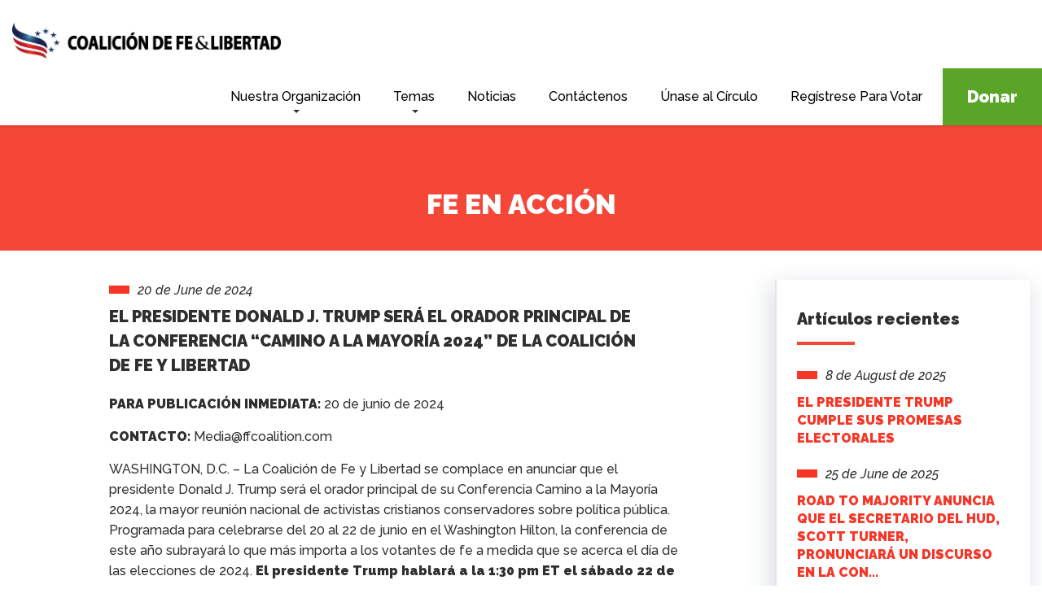

--- FILE ---
content_type: text/html; charset=UTF-8
request_url: https://feylibertad.com/el-presidente-donald-j-trump-sera-el-orador-principal-de-la-conferencia-camino-a-la-mayoria-2024-de-la-coalicion-de-fe-y-libertad/
body_size: 18148
content:
<!DOCTYPE html>
<html lang="en-US">
<head>
<!-- Global site tag (gtag.js) - Google Analytics -->
<script async src="https://www.googletagmanager.com/gtag/js?id=UA-135645142-2"></script>
<script>
  window.dataLayer = window.dataLayer || [];
  function gtag(){dataLayer.push(arguments);}
  gtag('js', new Date());

  gtag('config', 'UA-135645142-2');
</script>


<meta charset="UTF-8">
<meta http-equiv="x-ua-compatible" content="ie=edge">
<meta name="viewport" content="width=device-width, initial-scale=1">
<link rel="profile" href="http://gmpg.org/xfn/11">
<link rel="pingback" href="https://feylibertad.com/xmlrpc.php">

<meta name='robots' content='index, follow, max-image-preview:large, max-snippet:-1, max-video-preview:-1' />

	<!-- This site is optimized with the Yoast SEO plugin v26.8 - https://yoast.com/product/yoast-seo-wordpress/ -->
	<title>EL PRESIDENTE DONALD J. TRUMP SERÁ EL ORADOR PRINCIPAL DE LA CONFERENCIA &quot;CAMINO A LA MAYORÍA 2024&quot; DE LA COALICIÓN DE FE Y LIBERTAD - La Coalición de Fe y Libertad</title>
	<link rel="canonical" href="https://feylibertad.com/el-presidente-donald-j-trump-sera-el-orador-principal-de-la-conferencia-camino-a-la-mayoria-2024-de-la-coalicion-de-fe-y-libertad/" />
	<meta property="og:locale" content="en_US" />
	<meta property="og:type" content="article" />
	<meta property="og:title" content="EL PRESIDENTE DONALD J. TRUMP SERÁ EL ORADOR PRINCIPAL DE LA CONFERENCIA &quot;CAMINO A LA MAYORÍA 2024&quot; DE LA COALICIÓN DE FE Y LIBERTAD - La Coalición de Fe y Libertad" />
	<meta property="og:description" content="PARA PUBLICACIÓN INMEDIATA: 20 de junio de 2024 CONTACTO: Media@ffcoalition.com WASHINGTON, D.C. &#8211; La Coalición de Fe y Libertad se complace en anunciar que el presidente Donald J. Trump será el orador principal de su Conferencia Camino a la Mayoría&hellip;" />
	<meta property="og:url" content="https://feylibertad.com/el-presidente-donald-j-trump-sera-el-orador-principal-de-la-conferencia-camino-a-la-mayoria-2024-de-la-coalicion-de-fe-y-libertad/" />
	<meta property="og:site_name" content="La Coalición de Fe y Libertad" />
	<meta property="article:published_time" content="2024-06-20T20:11:25+00:00" />
	<meta property="article:modified_time" content="2024-06-26T02:17:01+00:00" />
	<meta property="og:image" content="https://feylibertad.com/wp-content/uploads/2024/05/2024-RTM-logo.png" />
	<meta property="og:image:width" content="935" />
	<meta property="og:image:height" content="504" />
	<meta property="og:image:type" content="image/png" />
	<meta name="author" content="Jeremy Webster" />
	<meta name="twitter:card" content="summary_large_image" />
	<meta name="twitter:label1" content="Written by" />
	<meta name="twitter:data1" content="Jeremy Webster" />
	<meta name="twitter:label2" content="Est. reading time" />
	<meta name="twitter:data2" content="2 minutes" />
	<script type="application/ld+json" class="yoast-schema-graph">{"@context":"https://schema.org","@graph":[{"@type":"Article","@id":"https://feylibertad.com/el-presidente-donald-j-trump-sera-el-orador-principal-de-la-conferencia-camino-a-la-mayoria-2024-de-la-coalicion-de-fe-y-libertad/#article","isPartOf":{"@id":"https://feylibertad.com/el-presidente-donald-j-trump-sera-el-orador-principal-de-la-conferencia-camino-a-la-mayoria-2024-de-la-coalicion-de-fe-y-libertad/"},"author":{"name":"Jeremy Webster","@id":"https://feylibertad.com/#/schema/person/953cc57b8cc5dfdfaedba36287161eee"},"headline":"EL PRESIDENTE DONALD J. TRUMP SERÁ EL ORADOR PRINCIPAL DE LA CONFERENCIA &#8220;CAMINO A LA MAYORÍA 2024&#8221; DE LA COALICIÓN DE FE Y LIBERTAD","datePublished":"2024-06-20T20:11:25+00:00","dateModified":"2024-06-26T02:17:01+00:00","mainEntityOfPage":{"@id":"https://feylibertad.com/el-presidente-donald-j-trump-sera-el-orador-principal-de-la-conferencia-camino-a-la-mayoria-2024-de-la-coalicion-de-fe-y-libertad/"},"wordCount":384,"commentCount":0,"publisher":{"@id":"https://feylibertad.com/#organization"},"image":{"@id":"https://feylibertad.com/el-presidente-donald-j-trump-sera-el-orador-principal-de-la-conferencia-camino-a-la-mayoria-2024-de-la-coalicion-de-fe-y-libertad/#primaryimage"},"thumbnailUrl":"https://feylibertad.com/wp-content/uploads/2024/05/2024-RTM-logo.png","articleSection":["homepage","Homepage News","News"],"inLanguage":"en-US","potentialAction":[{"@type":"CommentAction","name":"Comment","target":["https://feylibertad.com/el-presidente-donald-j-trump-sera-el-orador-principal-de-la-conferencia-camino-a-la-mayoria-2024-de-la-coalicion-de-fe-y-libertad/#respond"]}]},{"@type":"WebPage","@id":"https://feylibertad.com/el-presidente-donald-j-trump-sera-el-orador-principal-de-la-conferencia-camino-a-la-mayoria-2024-de-la-coalicion-de-fe-y-libertad/","url":"https://feylibertad.com/el-presidente-donald-j-trump-sera-el-orador-principal-de-la-conferencia-camino-a-la-mayoria-2024-de-la-coalicion-de-fe-y-libertad/","name":"EL PRESIDENTE DONALD J. TRUMP SERÁ EL ORADOR PRINCIPAL DE LA CONFERENCIA \"CAMINO A LA MAYORÍA 2024\" DE LA COALICIÓN DE FE Y LIBERTAD - La Coalición de Fe y Libertad","isPartOf":{"@id":"https://feylibertad.com/#website"},"primaryImageOfPage":{"@id":"https://feylibertad.com/el-presidente-donald-j-trump-sera-el-orador-principal-de-la-conferencia-camino-a-la-mayoria-2024-de-la-coalicion-de-fe-y-libertad/#primaryimage"},"image":{"@id":"https://feylibertad.com/el-presidente-donald-j-trump-sera-el-orador-principal-de-la-conferencia-camino-a-la-mayoria-2024-de-la-coalicion-de-fe-y-libertad/#primaryimage"},"thumbnailUrl":"https://feylibertad.com/wp-content/uploads/2024/05/2024-RTM-logo.png","datePublished":"2024-06-20T20:11:25+00:00","dateModified":"2024-06-26T02:17:01+00:00","breadcrumb":{"@id":"https://feylibertad.com/el-presidente-donald-j-trump-sera-el-orador-principal-de-la-conferencia-camino-a-la-mayoria-2024-de-la-coalicion-de-fe-y-libertad/#breadcrumb"},"inLanguage":"en-US","potentialAction":[{"@type":"ReadAction","target":["https://feylibertad.com/el-presidente-donald-j-trump-sera-el-orador-principal-de-la-conferencia-camino-a-la-mayoria-2024-de-la-coalicion-de-fe-y-libertad/"]}]},{"@type":"ImageObject","inLanguage":"en-US","@id":"https://feylibertad.com/el-presidente-donald-j-trump-sera-el-orador-principal-de-la-conferencia-camino-a-la-mayoria-2024-de-la-coalicion-de-fe-y-libertad/#primaryimage","url":"https://feylibertad.com/wp-content/uploads/2024/05/2024-RTM-logo.png","contentUrl":"https://feylibertad.com/wp-content/uploads/2024/05/2024-RTM-logo.png","width":935,"height":504,"caption":"Road to Majority Logo"},{"@type":"BreadcrumbList","@id":"https://feylibertad.com/el-presidente-donald-j-trump-sera-el-orador-principal-de-la-conferencia-camino-a-la-mayoria-2024-de-la-coalicion-de-fe-y-libertad/#breadcrumb","itemListElement":[{"@type":"ListItem","position":1,"name":"Home","item":"https://feylibertad.com/"},{"@type":"ListItem","position":2,"name":"EL PRESIDENTE DONALD J. TRUMP SERÁ EL ORADOR PRINCIPAL DE LA CONFERENCIA «CAMINO A LA MAYORÍA 2024» DE LA COALICIÓN DE FE Y LIBERTAD"}]},{"@type":"WebSite","@id":"https://feylibertad.com/#website","url":"https://feylibertad.com/","name":"La Coalición de Fe y Libertad","description":"","publisher":{"@id":"https://feylibertad.com/#organization"},"potentialAction":[{"@type":"SearchAction","target":{"@type":"EntryPoint","urlTemplate":"https://feylibertad.com/?s={search_term_string}"},"query-input":{"@type":"PropertyValueSpecification","valueRequired":true,"valueName":"search_term_string"}}],"inLanguage":"en-US"},{"@type":"Organization","@id":"https://feylibertad.com/#organization","name":"La Coalición de Fe y Libertad","url":"https://feylibertad.com/","logo":{"@type":"ImageObject","inLanguage":"en-US","@id":"https://feylibertad.com/#/schema/logo/image/","url":"https://feylibertad.com/wp-content/uploads/2018/01/FFC-Logo-LARGE-1.jpg","contentUrl":"https://feylibertad.com/wp-content/uploads/2018/01/FFC-Logo-LARGE-1.jpg","width":2425,"height":1133,"caption":"La Coalición de Fe y Libertad"},"image":{"@id":"https://feylibertad.com/#/schema/logo/image/"}},{"@type":"Person","@id":"https://feylibertad.com/#/schema/person/953cc57b8cc5dfdfaedba36287161eee","name":"Jeremy Webster","image":{"@type":"ImageObject","inLanguage":"en-US","@id":"https://feylibertad.com/#/schema/person/image/","url":"https://secure.gravatar.com/avatar/43eea4599f6e644bba4726248a22834cae5698df39545a70e7d41a136f9f84cf?s=96&d=mm&r=g","contentUrl":"https://secure.gravatar.com/avatar/43eea4599f6e644bba4726248a22834cae5698df39545a70e7d41a136f9f84cf?s=96&d=mm&r=g","caption":"Jeremy Webster"},"url":"https://feylibertad.com/author/jwebster/"}]}</script>
	<!-- / Yoast SEO plugin. -->


<link rel='dns-prefetch' href='//www.googletagmanager.com' />
<link rel='dns-prefetch' href='//netdna.bootstrapcdn.com' />
<link rel="alternate" type="application/rss+xml" title="La Coalición de Fe y Libertad &raquo; Feed" href="https://feylibertad.com/feed/" />
<link rel="alternate" type="application/rss+xml" title="La Coalición de Fe y Libertad &raquo; Comments Feed" href="https://feylibertad.com/comments/feed/" />
<link rel="alternate" type="text/calendar" title="La Coalición de Fe y Libertad &raquo; iCal Feed" href="https://feylibertad.com/events/?ical=1" />
<link rel="alternate" type="application/rss+xml" title="La Coalición de Fe y Libertad &raquo; EL PRESIDENTE DONALD J. TRUMP SERÁ EL ORADOR PRINCIPAL DE LA CONFERENCIA &#8220;CAMINO A LA MAYORÍA 2024&#8221; DE LA COALICIÓN DE FE Y LIBERTAD Comments Feed" href="https://feylibertad.com/el-presidente-donald-j-trump-sera-el-orador-principal-de-la-conferencia-camino-a-la-mayoria-2024-de-la-coalicion-de-fe-y-libertad/feed/" />
<link rel="alternate" title="oEmbed (JSON)" type="application/json+oembed" href="https://feylibertad.com/wp-json/oembed/1.0/embed?url=https%3A%2F%2Ffeylibertad.com%2Fel-presidente-donald-j-trump-sera-el-orador-principal-de-la-conferencia-camino-a-la-mayoria-2024-de-la-coalicion-de-fe-y-libertad%2F" />
<link rel="alternate" title="oEmbed (XML)" type="text/xml+oembed" href="https://feylibertad.com/wp-json/oembed/1.0/embed?url=https%3A%2F%2Ffeylibertad.com%2Fel-presidente-donald-j-trump-sera-el-orador-principal-de-la-conferencia-camino-a-la-mayoria-2024-de-la-coalicion-de-fe-y-libertad%2F&#038;format=xml" />
<style id='wp-img-auto-sizes-contain-inline-css' type='text/css'>
img:is([sizes=auto i],[sizes^="auto," i]){contain-intrinsic-size:3000px 1500px}
/*# sourceURL=wp-img-auto-sizes-contain-inline-css */
</style>
<style id='wp-emoji-styles-inline-css' type='text/css'>

	img.wp-smiley, img.emoji {
		display: inline !important;
		border: none !important;
		box-shadow: none !important;
		height: 1em !important;
		width: 1em !important;
		margin: 0 0.07em !important;
		vertical-align: -0.1em !important;
		background: none !important;
		padding: 0 !important;
	}
/*# sourceURL=wp-emoji-styles-inline-css */
</style>
<link rel='stylesheet' id='wp-block-library-css' href='https://feylibertad.com/wp-includes/css/dist/block-library/style.min.css?ver=6.9' type='text/css' media='all' />
<style id='global-styles-inline-css' type='text/css'>
:root{--wp--preset--aspect-ratio--square: 1;--wp--preset--aspect-ratio--4-3: 4/3;--wp--preset--aspect-ratio--3-4: 3/4;--wp--preset--aspect-ratio--3-2: 3/2;--wp--preset--aspect-ratio--2-3: 2/3;--wp--preset--aspect-ratio--16-9: 16/9;--wp--preset--aspect-ratio--9-16: 9/16;--wp--preset--color--black: #000000;--wp--preset--color--cyan-bluish-gray: #abb8c3;--wp--preset--color--white: #ffffff;--wp--preset--color--pale-pink: #f78da7;--wp--preset--color--vivid-red: #cf2e2e;--wp--preset--color--luminous-vivid-orange: #ff6900;--wp--preset--color--luminous-vivid-amber: #fcb900;--wp--preset--color--light-green-cyan: #7bdcb5;--wp--preset--color--vivid-green-cyan: #00d084;--wp--preset--color--pale-cyan-blue: #8ed1fc;--wp--preset--color--vivid-cyan-blue: #0693e3;--wp--preset--color--vivid-purple: #9b51e0;--wp--preset--gradient--vivid-cyan-blue-to-vivid-purple: linear-gradient(135deg,rgb(6,147,227) 0%,rgb(155,81,224) 100%);--wp--preset--gradient--light-green-cyan-to-vivid-green-cyan: linear-gradient(135deg,rgb(122,220,180) 0%,rgb(0,208,130) 100%);--wp--preset--gradient--luminous-vivid-amber-to-luminous-vivid-orange: linear-gradient(135deg,rgb(252,185,0) 0%,rgb(255,105,0) 100%);--wp--preset--gradient--luminous-vivid-orange-to-vivid-red: linear-gradient(135deg,rgb(255,105,0) 0%,rgb(207,46,46) 100%);--wp--preset--gradient--very-light-gray-to-cyan-bluish-gray: linear-gradient(135deg,rgb(238,238,238) 0%,rgb(169,184,195) 100%);--wp--preset--gradient--cool-to-warm-spectrum: linear-gradient(135deg,rgb(74,234,220) 0%,rgb(151,120,209) 20%,rgb(207,42,186) 40%,rgb(238,44,130) 60%,rgb(251,105,98) 80%,rgb(254,248,76) 100%);--wp--preset--gradient--blush-light-purple: linear-gradient(135deg,rgb(255,206,236) 0%,rgb(152,150,240) 100%);--wp--preset--gradient--blush-bordeaux: linear-gradient(135deg,rgb(254,205,165) 0%,rgb(254,45,45) 50%,rgb(107,0,62) 100%);--wp--preset--gradient--luminous-dusk: linear-gradient(135deg,rgb(255,203,112) 0%,rgb(199,81,192) 50%,rgb(65,88,208) 100%);--wp--preset--gradient--pale-ocean: linear-gradient(135deg,rgb(255,245,203) 0%,rgb(182,227,212) 50%,rgb(51,167,181) 100%);--wp--preset--gradient--electric-grass: linear-gradient(135deg,rgb(202,248,128) 0%,rgb(113,206,126) 100%);--wp--preset--gradient--midnight: linear-gradient(135deg,rgb(2,3,129) 0%,rgb(40,116,252) 100%);--wp--preset--font-size--small: 13px;--wp--preset--font-size--medium: 20px;--wp--preset--font-size--large: 36px;--wp--preset--font-size--x-large: 42px;--wp--preset--spacing--20: 0.44rem;--wp--preset--spacing--30: 0.67rem;--wp--preset--spacing--40: 1rem;--wp--preset--spacing--50: 1.5rem;--wp--preset--spacing--60: 2.25rem;--wp--preset--spacing--70: 3.38rem;--wp--preset--spacing--80: 5.06rem;--wp--preset--shadow--natural: 6px 6px 9px rgba(0, 0, 0, 0.2);--wp--preset--shadow--deep: 12px 12px 50px rgba(0, 0, 0, 0.4);--wp--preset--shadow--sharp: 6px 6px 0px rgba(0, 0, 0, 0.2);--wp--preset--shadow--outlined: 6px 6px 0px -3px rgb(255, 255, 255), 6px 6px rgb(0, 0, 0);--wp--preset--shadow--crisp: 6px 6px 0px rgb(0, 0, 0);}:where(.is-layout-flex){gap: 0.5em;}:where(.is-layout-grid){gap: 0.5em;}body .is-layout-flex{display: flex;}.is-layout-flex{flex-wrap: wrap;align-items: center;}.is-layout-flex > :is(*, div){margin: 0;}body .is-layout-grid{display: grid;}.is-layout-grid > :is(*, div){margin: 0;}:where(.wp-block-columns.is-layout-flex){gap: 2em;}:where(.wp-block-columns.is-layout-grid){gap: 2em;}:where(.wp-block-post-template.is-layout-flex){gap: 1.25em;}:where(.wp-block-post-template.is-layout-grid){gap: 1.25em;}.has-black-color{color: var(--wp--preset--color--black) !important;}.has-cyan-bluish-gray-color{color: var(--wp--preset--color--cyan-bluish-gray) !important;}.has-white-color{color: var(--wp--preset--color--white) !important;}.has-pale-pink-color{color: var(--wp--preset--color--pale-pink) !important;}.has-vivid-red-color{color: var(--wp--preset--color--vivid-red) !important;}.has-luminous-vivid-orange-color{color: var(--wp--preset--color--luminous-vivid-orange) !important;}.has-luminous-vivid-amber-color{color: var(--wp--preset--color--luminous-vivid-amber) !important;}.has-light-green-cyan-color{color: var(--wp--preset--color--light-green-cyan) !important;}.has-vivid-green-cyan-color{color: var(--wp--preset--color--vivid-green-cyan) !important;}.has-pale-cyan-blue-color{color: var(--wp--preset--color--pale-cyan-blue) !important;}.has-vivid-cyan-blue-color{color: var(--wp--preset--color--vivid-cyan-blue) !important;}.has-vivid-purple-color{color: var(--wp--preset--color--vivid-purple) !important;}.has-black-background-color{background-color: var(--wp--preset--color--black) !important;}.has-cyan-bluish-gray-background-color{background-color: var(--wp--preset--color--cyan-bluish-gray) !important;}.has-white-background-color{background-color: var(--wp--preset--color--white) !important;}.has-pale-pink-background-color{background-color: var(--wp--preset--color--pale-pink) !important;}.has-vivid-red-background-color{background-color: var(--wp--preset--color--vivid-red) !important;}.has-luminous-vivid-orange-background-color{background-color: var(--wp--preset--color--luminous-vivid-orange) !important;}.has-luminous-vivid-amber-background-color{background-color: var(--wp--preset--color--luminous-vivid-amber) !important;}.has-light-green-cyan-background-color{background-color: var(--wp--preset--color--light-green-cyan) !important;}.has-vivid-green-cyan-background-color{background-color: var(--wp--preset--color--vivid-green-cyan) !important;}.has-pale-cyan-blue-background-color{background-color: var(--wp--preset--color--pale-cyan-blue) !important;}.has-vivid-cyan-blue-background-color{background-color: var(--wp--preset--color--vivid-cyan-blue) !important;}.has-vivid-purple-background-color{background-color: var(--wp--preset--color--vivid-purple) !important;}.has-black-border-color{border-color: var(--wp--preset--color--black) !important;}.has-cyan-bluish-gray-border-color{border-color: var(--wp--preset--color--cyan-bluish-gray) !important;}.has-white-border-color{border-color: var(--wp--preset--color--white) !important;}.has-pale-pink-border-color{border-color: var(--wp--preset--color--pale-pink) !important;}.has-vivid-red-border-color{border-color: var(--wp--preset--color--vivid-red) !important;}.has-luminous-vivid-orange-border-color{border-color: var(--wp--preset--color--luminous-vivid-orange) !important;}.has-luminous-vivid-amber-border-color{border-color: var(--wp--preset--color--luminous-vivid-amber) !important;}.has-light-green-cyan-border-color{border-color: var(--wp--preset--color--light-green-cyan) !important;}.has-vivid-green-cyan-border-color{border-color: var(--wp--preset--color--vivid-green-cyan) !important;}.has-pale-cyan-blue-border-color{border-color: var(--wp--preset--color--pale-cyan-blue) !important;}.has-vivid-cyan-blue-border-color{border-color: var(--wp--preset--color--vivid-cyan-blue) !important;}.has-vivid-purple-border-color{border-color: var(--wp--preset--color--vivid-purple) !important;}.has-vivid-cyan-blue-to-vivid-purple-gradient-background{background: var(--wp--preset--gradient--vivid-cyan-blue-to-vivid-purple) !important;}.has-light-green-cyan-to-vivid-green-cyan-gradient-background{background: var(--wp--preset--gradient--light-green-cyan-to-vivid-green-cyan) !important;}.has-luminous-vivid-amber-to-luminous-vivid-orange-gradient-background{background: var(--wp--preset--gradient--luminous-vivid-amber-to-luminous-vivid-orange) !important;}.has-luminous-vivid-orange-to-vivid-red-gradient-background{background: var(--wp--preset--gradient--luminous-vivid-orange-to-vivid-red) !important;}.has-very-light-gray-to-cyan-bluish-gray-gradient-background{background: var(--wp--preset--gradient--very-light-gray-to-cyan-bluish-gray) !important;}.has-cool-to-warm-spectrum-gradient-background{background: var(--wp--preset--gradient--cool-to-warm-spectrum) !important;}.has-blush-light-purple-gradient-background{background: var(--wp--preset--gradient--blush-light-purple) !important;}.has-blush-bordeaux-gradient-background{background: var(--wp--preset--gradient--blush-bordeaux) !important;}.has-luminous-dusk-gradient-background{background: var(--wp--preset--gradient--luminous-dusk) !important;}.has-pale-ocean-gradient-background{background: var(--wp--preset--gradient--pale-ocean) !important;}.has-electric-grass-gradient-background{background: var(--wp--preset--gradient--electric-grass) !important;}.has-midnight-gradient-background{background: var(--wp--preset--gradient--midnight) !important;}.has-small-font-size{font-size: var(--wp--preset--font-size--small) !important;}.has-medium-font-size{font-size: var(--wp--preset--font-size--medium) !important;}.has-large-font-size{font-size: var(--wp--preset--font-size--large) !important;}.has-x-large-font-size{font-size: var(--wp--preset--font-size--x-large) !important;}
/*# sourceURL=global-styles-inline-css */
</style>

<style id='classic-theme-styles-inline-css' type='text/css'>
/*! This file is auto-generated */
.wp-block-button__link{color:#fff;background-color:#32373c;border-radius:9999px;box-shadow:none;text-decoration:none;padding:calc(.667em + 2px) calc(1.333em + 2px);font-size:1.125em}.wp-block-file__button{background:#32373c;color:#fff;text-decoration:none}
/*# sourceURL=/wp-includes/css/classic-themes.min.css */
</style>
<link rel='stylesheet' id='contact-form-7-css' href='https://feylibertad.com/wp-content/plugins/contact-form-7/includes/css/styles.css?ver=6.1.4' type='text/css' media='all' />
<link rel='stylesheet' id='ctf_styles-css' href='https://feylibertad.com/wp-content/plugins/custom-twitter-feeds-pro/css/ctf-styles.min.css?ver=2.4.1' type='text/css' media='all' />
<link rel='stylesheet' id='easy_testimonial_style-css' href='https://feylibertad.com/wp-content/plugins/easy-testimonials/include/assets/css/style.css?ver=6.9' type='text/css' media='all' />
<link rel='stylesheet' id='wpos-slick-style-css' href='https://feylibertad.com/wp-content/plugins/wp-slick-slider-and-image-carousel/assets/css/slick.css?ver=3.7.8' type='text/css' media='all' />
<link rel='stylesheet' id='wpsisac-public-style-css' href='https://feylibertad.com/wp-content/plugins/wp-slick-slider-and-image-carousel/assets/css/wpsisac-public.css?ver=3.7.8' type='text/css' media='all' />
<link rel='stylesheet' id='wpcf7-redirect-script-frontend-css' href='https://feylibertad.com/wp-content/plugins/wpcf7-redirect/build/assets/frontend-script.css?ver=2c532d7e2be36f6af233' type='text/css' media='all' />
<link rel='stylesheet' id='cff-css' href='https://feylibertad.com/wp-content/plugins/custom-facebook-feed-pro/assets/css/cff-style.min.css?ver=4.7.4' type='text/css' media='all' />
<link rel='stylesheet' id='spu-public-css-css' href='https://feylibertad.com/wp-content/plugins/popups/public/assets/css/public.css?ver=1.9.3.8' type='text/css' media='all' />
<link rel='stylesheet' id='testimonial-rotator-style-css' href='https://feylibertad.com/wp-content/plugins/testimonial-rotator/testimonial-rotator-style.css?ver=6.9' type='text/css' media='all' />
<link rel='stylesheet' id='font-awesome-css' href='//netdna.bootstrapcdn.com/font-awesome/latest/css/font-awesome.min.css?ver=6.9' type='text/css' media='all' />
<link rel='stylesheet' id='hm-base-theme-style-css' href='https://feylibertad.com/wp-content/themes/FeYLibertad/style.css?ver=20190301' type='text/css' media='all' />
<link rel='stylesheet' id='hm-base-theme-style-extra-css' href='https://feylibertad.com/wp-content/themes/FeYLibertad/style-ffcoalition.css?ver=6.9' type='text/css' media='all' />
<script type="text/javascript" src="https://feylibertad.com/wp-includes/js/jquery/jquery.min.js?ver=3.7.1" id="jquery-core-js"></script>
<script type="text/javascript" src="https://feylibertad.com/wp-includes/js/jquery/jquery-migrate.min.js?ver=3.4.1" id="jquery-migrate-js"></script>
<script type="text/javascript" src="https://feylibertad.com/wp-content/plugins/revslider/public/assets/js/rbtools.min.js?ver=6.5.6" async id="tp-tools-js"></script>
<script type="text/javascript" src="https://feylibertad.com/wp-content/plugins/revslider/public/assets/js/rs6.min.js?ver=6.5.6" async id="revmin-js"></script>
<script type="text/javascript" src="https://feylibertad.com/wp-content/plugins/testimonial-rotator/js/jquery.cycletwo.js?ver=6.9" id="cycletwo-js"></script>
<script type="text/javascript" src="https://feylibertad.com/wp-content/plugins/testimonial-rotator/js/jquery.cycletwo.addons.js?ver=6.9" id="cycletwo-addons-js"></script>

<!--[if lt IE 9]>
<script type="text/javascript" src="https://feylibertad.com/wp-content/themes/FeYLibertad/js/html5shiv_respond.js?ver=20150318" id="hm-base-theme-ie-js-js"></script>
<![endif]-->
<script type="text/javascript" src="https://feylibertad.com/wp-content/themes/FeYLibertad/assets/js/functions.min.js?ver=6.9" id="sparkling-functions-js"></script>
<script type="text/javascript" src="https://www.googletagmanager.com/gtag/js?id=G-Q2K2G00933" id="google-gtag-js"></script>
<script type="text/javascript" id="google-gtag-js-after">
/* <![CDATA[ */
      window.dataLayer = window.dataLayer || [];
      function gtag(){dataLayer.push(arguments);}
      gtag('js', new Date());
      gtag('config', 'G-Q2K2G00933');
    
//# sourceURL=google-gtag-js-after
/* ]]> */
</script>
<script type="text/javascript" id="easy-testimonials-reveal-js-extra">
/* <![CDATA[ */
var easy_testimonials_reveal = {"show_less_text":"Show Less"};
//# sourceURL=easy-testimonials-reveal-js-extra
/* ]]> */
</script>
<script type="text/javascript" src="https://feylibertad.com/wp-content/plugins/easy-testimonials/include/assets/js/easy-testimonials-reveal.js?ver=6.9" id="easy-testimonials-reveal-js"></script>
<link rel="https://api.w.org/" href="https://feylibertad.com/wp-json/" /><link rel="alternate" title="JSON" type="application/json" href="https://feylibertad.com/wp-json/wp/v2/posts/9241" /><link rel="EditURI" type="application/rsd+xml" title="RSD" href="https://feylibertad.com/xmlrpc.php?rsd" />
<link rel='shortlink' href='https://feylibertad.com/?p=9241' />
<!-- Custom Facebook Feed JS vars -->
<script type="text/javascript">
var cffsiteurl = "https://feylibertad.com/wp-content/plugins";
var cffajaxurl = "https://feylibertad.com/wp-admin/admin-ajax.php";


var cfflinkhashtags = "true";
</script>
	<link rel="preconnect" href="https://fonts.googleapis.com">
	<link rel="preconnect" href="https://fonts.gstatic.com">
	<link href='https://fonts.googleapis.com/css2?display=swap&family=Raleway:ital,wght@0,500;0,900;1,500' rel='stylesheet'><style type="text/css" media="screen"></style><style type="text/css" media="screen">@media (max-width: 728px) {}</style><style type="text/css" media="screen">@media (max-width: 320px) {}</style><meta name="tec-api-version" content="v1"><meta name="tec-api-origin" content="https://feylibertad.com"><link rel="alternate" href="https://feylibertad.com/wp-json/tribe/events/v1/" />
<!-- WordPress Facebook Integration Begin -->

<script type='text/javascript'>
!function(f,b,e,v,n,t,s){if(f.fbq)return;n=f.fbq=function(){n.callMethod?
n.callMethod.apply(n,arguments):n.queue.push(arguments)};if(!f._fbq)f._fbq=n;
n.push=n;n.loaded=!0;n.version='2.0';n.queue=[];t=b.createElement(e);t.async=!0;
t.src=v;s=b.getElementsByTagName(e)[0];s.parentNode.insertBefore(t,s)}(window,
document,'script','https://connect.facebook.net/en_US/fbevents.js');
</script>

<script>
fbq('init', '215827375846123', {}, {
    "agent": "wordpress-6.9-1.7.7"
});

fbq('track', 'PageView', {
    "source": "wordpress",
    "version": "6.9",
    "pluginVersion": "1.7.7"
});
</script>
<!-- DO NOT MODIFY -->
<!-- WordPress Facebook Integration end -->
    
<!-- Facebook Pixel Code -->
<noscript>
<img height="1" width="1" style="display:none" alt="fbpx"
src="https://www.facebook.com/tr?id=215827375846123&ev=PageView&noscript=1"/>
</noscript>
<!-- DO NOT MODIFY -->
<!-- End Facebook Pixel Code -->
    <meta name="generator" content="Powered by Slider Revolution 6.5.6 - responsive, Mobile-Friendly Slider Plugin for WordPress with comfortable drag and drop interface." />
<script type="text/javascript">function setREVStartSize(e){
			//window.requestAnimationFrame(function() {				 
				window.RSIW = window.RSIW===undefined ? window.innerWidth : window.RSIW;	
				window.RSIH = window.RSIH===undefined ? window.innerHeight : window.RSIH;	
				try {								
					var pw = document.getElementById(e.c).parentNode.offsetWidth,
						newh;
					pw = pw===0 || isNaN(pw) ? window.RSIW : pw;
					e.tabw = e.tabw===undefined ? 0 : parseInt(e.tabw);
					e.thumbw = e.thumbw===undefined ? 0 : parseInt(e.thumbw);
					e.tabh = e.tabh===undefined ? 0 : parseInt(e.tabh);
					e.thumbh = e.thumbh===undefined ? 0 : parseInt(e.thumbh);
					e.tabhide = e.tabhide===undefined ? 0 : parseInt(e.tabhide);
					e.thumbhide = e.thumbhide===undefined ? 0 : parseInt(e.thumbhide);
					e.mh = e.mh===undefined || e.mh=="" || e.mh==="auto" ? 0 : parseInt(e.mh,0);		
					if(e.layout==="fullscreen" || e.l==="fullscreen") 						
						newh = Math.max(e.mh,window.RSIH);					
					else{					
						e.gw = Array.isArray(e.gw) ? e.gw : [e.gw];
						for (var i in e.rl) if (e.gw[i]===undefined || e.gw[i]===0) e.gw[i] = e.gw[i-1];					
						e.gh = e.el===undefined || e.el==="" || (Array.isArray(e.el) && e.el.length==0)? e.gh : e.el;
						e.gh = Array.isArray(e.gh) ? e.gh : [e.gh];
						for (var i in e.rl) if (e.gh[i]===undefined || e.gh[i]===0) e.gh[i] = e.gh[i-1];
											
						var nl = new Array(e.rl.length),
							ix = 0,						
							sl;					
						e.tabw = e.tabhide>=pw ? 0 : e.tabw;
						e.thumbw = e.thumbhide>=pw ? 0 : e.thumbw;
						e.tabh = e.tabhide>=pw ? 0 : e.tabh;
						e.thumbh = e.thumbhide>=pw ? 0 : e.thumbh;					
						for (var i in e.rl) nl[i] = e.rl[i]<window.RSIW ? 0 : e.rl[i];
						sl = nl[0];									
						for (var i in nl) if (sl>nl[i] && nl[i]>0) { sl = nl[i]; ix=i;}															
						var m = pw>(e.gw[ix]+e.tabw+e.thumbw) ? 1 : (pw-(e.tabw+e.thumbw)) / (e.gw[ix]);					
						newh =  (e.gh[ix] * m) + (e.tabh + e.thumbh);
					}
					var el = document.getElementById(e.c);
					if (el!==null && el) el.style.height = newh+"px";					
					el = document.getElementById(e.c+"_wrapper");
					if (el!==null && el) {
						el.style.height = newh+"px";
						el.style.display = "block";
					}
				} catch(e){
					console.log("Failure at Presize of Slider:" + e)
				}					   
			//});
		  };</script>
		<style type="text/css" id="wp-custom-css">
			.fa.fa-twitter::before{
	content:"𝕏";
}		</style>
			<style id="egf-frontend-styles" type="text/css">
		p {color: #2f2f2f;font-family: 'Raleway', sans-serif;font-size: 16px;font-style: normal;font-weight: 500;line-height: 1.5;text-decoration: none;text-transform: none;} h1 {color: #2f2f2f;font-family: 'Raleway', sans-serif;font-size: 52px;font-style: normal;font-weight: 900;line-height: 1.1;text-decoration: none;text-transform: uppercase;} h2 {color: #2f2f2f;font-family: 'Raleway', sans-serif;font-size: 34px;font-style: normal;font-weight: 900;line-height: 1;text-decoration: none;text-transform: uppercase;} h3 {color: #2f2f2f;font-family: 'Georgia', sans-serif;font-size: 22px;font-style: italic;font-weight: 400;line-height: 1.3;text-decoration: none;text-transform: none;} h4 {color: #2f2f2f;font-family: 'Raleway', sans-serif;font-size: 20px;font-style: normal;font-weight: 900;line-height: 1.3;text-decoration: none;text-transform: none;} h5 {color: #2f2f2f;font-family: 'Raleway', sans-serif;font-size: 16px;font-style: italic;font-weight: 500;line-height: 1.4;text-decoration: none;text-transform: none;} h6 {} 	</style>
	<!-- track Contact Form 7 submissions as events in GA -->
<script async>
document.addEventListener( 'wpcf7mailsent', function( event ) {
    ga('send', 'event', 'Contact Form', 'submit');
}, false );
</script>

<script>
  !function(f,e,a,t,h,r){if(!f[h]){r=f[h]=function(){r.invoke?
  r.invoke.apply(r,arguments):r.queue.push(arguments)},
  r.queue=[],r.loaded=1*new Date,r.version="1.0.0",
  f.FeathrBoomerang=r;var g=e.createElement(a),
 h=e.getElementsByTagName("head")[0]||e.getElementsByTagName("script")[0].parentNode;
  g.async=!0,g.src=t,h.appendChild(g)}
  }(window,document,"script","https://cdn.feathr.co/js/boomerang.min.js","feathr");

  feathr("fly", "5f5bbb4653d1294ed8c8d06a");
  feathr("sprinkle", "page_view");
</script>

<link rel='stylesheet' id='cf-front-css' href='https://feylibertad.com/wp-content/plugins/caldera-forms/assets/build/css/caldera-forms-front.min.css?ver=1.9.7' type='text/css' media='all' />
<link rel='stylesheet' id='cf-render-css' href='https://feylibertad.com/wp-content/plugins/caldera-forms/clients/render/build/style.min.css?ver=1.9.7' type='text/css' media='all' />
<link rel='stylesheet' id='rs-plugin-settings-css' href='https://feylibertad.com/wp-content/plugins/revslider/public/assets/css/rs6.css?ver=6.5.6' type='text/css' media='all' />
<style id='rs-plugin-settings-inline-css' type='text/css'>
#rs-demo-id {}
/*# sourceURL=rs-plugin-settings-inline-css */
</style>
</head>

<body class="wp-singular post-template-default single single-post postid-9241 single-format-standard wp-theme-FeYLibertad pace-on pace-dot tribe-no-js">
        
        <div class="pace-overlay"></div>

<a class="sr-only sr-only-focusable" href="#content">Skip to main content</a>
<div id="page" class="hfeed site"><style>
#logo .navbar-brand {
  text-indent: -9999px;	
}

.slide-display-left {
position: absolute;
top: 50%;
left: 0%;
transform: translate(0%,-50%);
color: #fff!important;
background-color: #000!important;
}
.slide-display-left:hover {
  color: #000!important;
    background-color: #ccc!important;
}


.slide-display-right {
  position: absolute;
top: 50%;
right: 0%;
transform: translate(0%,-50%);
color: #fff!important;
background-color: #000!important;
}
.slide-display-right:hover {
  color: #000!important;
  background-color: #ccc!important;
}
.mySlides {


}
@-webkit-keyframes mymove {
    from {opacity: 0;}
    to {opacity: 1;}
}

@keyframes mymove {
  from {opacity: 0;}
  to {opacity: 1;}
}

.link-video {
  padding-top: 35px;
  text-align: center;
  color: #050608;
  font-size: 25px;
}
	
.link-video a {
  position: relative;
  display: block;
  width: 67px;
  height: 67px;
  border-radius: 50%;
  border: 2px solid #050608;
  margin: 15px auto 0;
  transition: .2s background ease-in-out;
}

.link-video a:after {
  content: '';
  position: absolute;
  top: 50%;
  left: 50%;
  width: 0;
  height: 0;
  border-top: 16px solid transparent;
  border-left: 29px solid #050608;
  border-bottom: 16px solid transparent;
  margin: -16px 0 0 -10px;
  transition: .2s border ease-in-out;
}

.link-video a:hover {
  background: #050608;
}

.link-video a:hover:after {
  border-left-color: #fff;
}
	
.mask {
  position: fixed;
  top: 0;
  right: 0;
  bottom: 0;
  left: 0;
  z-index: 999999;
  background: #000;
  display: flex;
  align-items: center;
  justify-content: center;
}
	
.mask.-hidden {
  display: none;
}
	
.mask-video {
  width: 100%;
  padding: 30px 0;
}


.mask-video iframe {
  width: 100%;
  height: 50vw;
}
	
.mask-link {
  position: absolute;
  top: 10px;
  right: 15px;
  color: #fff;
  font-size: 30px;
  line-height: 1;
}
	
.mask-link:hover,
.mask-link:focus {
  color: #fff;
  text-decoration: none;
  opacity: .8;
}

#road-to-majority .header-intro .hero-img-wrapper {
  height: auto;
}
	
	.head-video {
		background: #000;
	}
	
	.head-video-inner {
		position: relative;
		padding-bottom: 56.25%; /* 16:9 */
		height: 0;
	}
	
	.head-video-inner iframe {
		position: absolute;
		top: 0;
		left: 0;
		width: 100%;
		height: 100%;
	}
	
	.entry-content-twitter #ctf .ctf-item {
		padding: 20px 0 15px 0;
		border-top: 0;
	}
	
	.entry-content-twitter #ctf .ctf-item:first-child {
    padding-top: 0;
  
  }

  .navbar-fixed-top .navbar-collapse, .navbar-fixed-bottom .navbar-collapse {
    max-height: 420px;
  }  
  
</style>
<header id="masthead" class="site-header" role="banner">
        <nav class="navbar navbar-default navbar-fixed-top" role="navigation">
            <div class="container">
                <div class="row">
                    <div class="site-navigation-inner col-sm-12">
                        <div class="navbar-header">
                            <button type="button" class="btn navbar-toggle" data-toggle="collapse" data-target=".navbar-ex1-collapse">
                                <span class="sr-only">Toggle navigation</span>
                                <span class="icon-bar"></span>
                                <span class="icon-bar"></span>
                                <span class="icon-bar"></span>
                            </button>

                                                        <div id="logo">
                                                            <p class="site-name">                                                                        <a class="navbar-brand" href="https://feylibertad.com/" title="La Coalición de Fe y Libertad" rel="home">La Coalición de Fe y Libertad</a>
                                                                </p>                                                                                                                    </div><!-- end of #logo -->
                        </div>
                        <div class="collapse navbar-collapse navbar-ex1-collapse"><ul id="menu-main" class="nav navbar-nav"><li id="menu-item-6336" class="sparkling-dropdown menu-item menu-item-type-custom menu-item-object-custom menu-item-has-children menu-item-6336 dropdown"><a href="#">Nuestra Organización </a><span class="caret sparkling-dropdown"></span>
<ul role="menu" class=" dropdown-menu">
	<li id="menu-item-8447" class="menu-item menu-item-type-post_type menu-item-object-page menu-item-8447"><a href="https://feylibertad.com/about/">Acerca de Nosotros</a></li>
	<li id="menu-item-6327" class="menu-item menu-item-type-post_type menu-item-object-page menu-item-6327"><a href="https://feylibertad.com/leadership/">Quiénes Somos</a></li>
	<li id="menu-item-8450" class="menu-item menu-item-type-post_type menu-item-object-page menu-item-8450"><a href="https://feylibertad.com/voter-education/">Educación al Votante</a></li>
	<li id="menu-item-7696" class="menu-item menu-item-type-custom menu-item-object-custom menu-item-7696"><a href="https://www.ffcoalition.com/about/road-to-majority/">Road To Majority</a></li>
	<li id="menu-item-8497" class="menu-item menu-item-type-custom menu-item-object-custom menu-item-8497"><a href="https://www.ffcoalition.com/the2020project/">The 2020 Project</a></li>
</ul>
</li>
<li id="menu-item-6390" class="sparkling-dropdown menu-item menu-item-type-custom menu-item-object-custom menu-item-has-children menu-item-6390 dropdown"><a href="#">Temas </a><span class="caret sparkling-dropdown"></span>
<ul role="menu" class=" dropdown-menu">
	<li id="menu-item-6395" class="menu-item menu-item-type-post_type menu-item-object-page menu-item-6395"><a href="https://feylibertad.com/temas/matrimonio-y-familia/">Matrimonio y Familia</a></li>
	<li id="menu-item-6393" class="menu-item menu-item-type-post_type menu-item-object-page menu-item-6393"><a href="https://feylibertad.com/temas/libertad-religiosa/">Libertad Religiosa</a></li>
	<li id="menu-item-6394" class="menu-item menu-item-type-post_type menu-item-object-page menu-item-6394"><a href="https://feylibertad.com/temas/apoyo-a-israel/">Apoyo a Israel</a></li>
	<li id="menu-item-6391" class="menu-item menu-item-type-post_type menu-item-object-page menu-item-6391"><a href="https://feylibertad.com/temas/pro-vida/">Pro Vida</a></li>
	<li id="menu-item-6392" class="menu-item menu-item-type-post_type menu-item-object-page menu-item-6392"><a href="https://feylibertad.com/temas/inmigracion/">Inmigración</a></li>
	<li id="menu-item-6396" class="menu-item menu-item-type-post_type menu-item-object-page menu-item-6396"><a href="https://feylibertad.com/temas/trafico-humano/">Tráfico Humano</a></li>
	<li id="menu-item-6397" class="menu-item menu-item-type-post_type menu-item-object-page menu-item-6397"><a href="https://feylibertad.com/temas/reforma-judicial/">Reforma Judicial</a></li>
	<li id="menu-item-6717" class="menu-item menu-item-type-post_type menu-item-object-page menu-item-6717"><a href="https://feylibertad.com/el-notable-historial-de-logros-del-presidente-donald-j-trump/">El Notable Historial De Logros Del Presidente Donald J. Trump</a></li>
</ul>
</li>
<li id="menu-item-6326" class="menu-item menu-item-type-post_type menu-item-object-page menu-item-6326"><a href="https://feylibertad.com/news/">Noticias</a></li>
<li id="menu-item-23" class="menu-item menu-item-type-post_type menu-item-object-page menu-item-23"><a href="https://feylibertad.com/contact-us/">Contáctenos</a></li>
<li id="menu-item-6908" class="menu-item menu-item-type-post_type menu-item-object-page menu-item-6908"><a href="https://feylibertad.com/inner-circle/">Únase al Círculo</a></li>
<li id="menu-item-9335" class="menu-item menu-item-type-custom menu-item-object-custom menu-item-9335"><a href="https://www.ffcoalition.com/register-to-vote/">Regístrese Para Votar</a></li>
<li id="menu-item-6914" class="donate-menu-button menu-item menu-item-type-post_type menu-item-object-page menu-item-6914"><a href="https://feylibertad.com/donate-to-ffc/">Donar</a></li>
</ul></div>                    </div>
                </div>
            </div>
        </nav><!-- .site-navigation -->
        <script type="text/javascript" src="https://cdnjs.cloudflare.com/ajax/libs/waypoints/4.0.0/jquery.waypoints.js"></script>

    </header><!-- #masthead -->

<div id="content" class="site-content">
    <div class="top-section">
            
                                </div>

        

				
					
						
<style>
.red-banner {
	margin-bottom: 5vh;
}
p {
	margin-bottom: 15px !important;
}
.side-para {
	line-height: 1.6;
    padding-top: 12px;
    padding-bottom: 12px;
    display: inline-block;
}
.container {
	padding-left: 15px;
	padding-right: 15px;
}
.col-xs-12 {
	padding: 0px 0px 50px 0px;
}
	@media screen and (max-width: 768px) {
		.single-post {
		padding: 0px;
		margin-top: 25px;
		margin-bottom: 25px;
		border-bottom-style: solid;
		border-bottom-color: #f3f3f3;
	}
}
.date-wrap {
	display: flex;
}
.post-img {
	margin-bottom: 25px;
}
.tags {
	background-color: #f63626;
	color: #fff;
	padding: 7px;
	font-weight: bold;
	position: absolute;
	top: 128px;
}
.post-header {
	font-size: 20px;
	margin-top: 5px;
	margin-bottom: 20px;
	max-width: 650px;
line-height: 1.5;
}
.post-excerpt {
	line-height: 1.7;
}
.read-more-anchor {
	color: #f63626;
	margin-top: 5px;
	font-weight: bold;
}
.read-more-link {
	margin-bottom: 25px;
}
.border-left {
		border-left-style: solid;
		border-left-color: #e1e4e9;
		border-bottom-style: solid;
		border-bottom-color: #e1e4e9;
		padding: 25px;
		border-width: 2px;
		-webkit-box-shadow: -4px 10px 27px 5px rgba(225,228,233,1);
		-moz-box-shadow: -4px 10px 27px 5px rgba(225,228,233,1);
		box-shadow: -4px 10px 27px 5px rgba(225,228,233,1);
}


</style>

<div class="container red-banner">
	<header class="entry-header">
		<h2 class="entry-title">FE EN ACCI&Oacute;N</h2>
	</header><!-- .entry-header -->
</div>

	<div class="container page-template-page-about page">

		<div class="row">

	<div class="col-md-7 col-md-offset-1 content">


	<div class="date-wrap"><div class="line-breaker"></div><p class="post-date" style="margin:0px !important;">20 de June de 2024</p></div>
	<h2 class="post-header"> EL PRESIDENTE DONALD J. TRUMP SERÁ EL ORADOR PRINCIPAL DE LA CONFERENCIA &#8220;CAMINO A LA MAYORÍA 2024&#8221; DE LA COALICIÓN DE FE Y LIBERTAD</h2>
	<p class="post-excerpt"><p><strong>PARA PUBLICACIÓN INMEDIATA:</strong> 20 de junio de 2024</p>
<p><strong>CONTACTO:</strong> <a href="/cdn-cgi/l/email-protection" class="__cf_email__" data-cfemail="044961606d65446262676b65686d706d6b6a2a676b69">[email&#160;protected]</a></p>
<p>WASHINGTON, D.C. &#8211; La Coalición de Fe y Libertad se complace en anunciar que el presidente Donald J. Trump será el orador principal de su Conferencia Camino a la Mayoría 2024, la mayor reunión nacional de activistas cristianos conservadores sobre política pública. Programada para celebrarse del 20 al 22 de junio en el Washington Hilton, la conferencia de este año subrayará lo que más importa a los votantes de fe a medida que se acerca el día de las elecciones de 2024. <strong>El presidente Trump hablará a la 1:30 pm ET el sábado 22 de junio de 2024.</strong></p>
<p>&#8220;Nos sentimos honrados de dar la bienvenida al presidente Trump de nuevo a la mayor reunión de activistas cristianos conservadores de la nación&#8221;, <strong>dijo Ralph Reed, fundador y presidente de la Coalición de Fe y Libertad.</strong> &#8220;Esta será su novena aparición en la Conferencia Política Camino a la Mayoría. Estoy seguro de que el presidente Trump recibirá la respuesta entusiasta de nuestros activistas de base que se ha ganado por ser un defensor tan sólido de nuestros valores compartidos de fe y libertad.&#8221;</p>
<p>La inscripción para la Conferencia Camino a la Mayoría 2024 ya está abierta. Para más información y para inscribirse, visita el sitio web de Camino a la Mayoría.</p>
<p><strong>Para solicitar credenciales de prensa, <a href="https://forms.gle/HuxJvV7gZXW99ydx9" target="_blank" rel="noopener">utilice este enlace</a></strong>.</p>
<p>Si no puedes asistir a la conferencia en persona, podrás seguirla en directo a través de FOX Nation. Utiliza el código promocional único (FAITH) para una prueba gratuita de 30 días de FOX Nation en <a href="https://nation.foxnews.com/" target="_blank" rel="noopener">FoxNation.com</a>.</p>
<p>&nbsp;</p>
<p><strong>Acerca de la Coalición Fe y Libertad</strong></p>
<p><em>La Coalición de Fe y Libertad, es un movimiento nacional de base formado por casi tres millones de miembros en todo Estados Unidos. Dedicada a movilizar y formar a personas de fe para una acción cívica eficaz, la coalición defiende los valores cristianos en el ámbito público y trata de influir en las políticas públicas a todos los niveles de gobierno.</em></p></p>

	</div>
	<div class="col-md-3 col-md-offset-1 border-left">
		<div class="row" style="margin-bottom: 25px;">
			<h4>Artículos recientes</h4>
				<hr class="hr-custom" style="margin-bottom: 20px !important;">
			<div class="sidebar-post-wrap">
									
									

						<div class="single-post">

						<div class="date-wrap"><div class="line-breaker"></div><p class="post-date" style="margin:0px !important;">8 de August de 2025</p></div>
						<a class="sidebar-post-header" href="https://feylibertad.com/el-presidente-trump-cumple-sus-promesas-electorale/" rel="bookmark"> EL PRESIDENTE TRUMP CUMPLE SUS PROMESAS ELECTORALES</a>



						</div>

					

						<div class="single-post">

						<div class="date-wrap"><div class="line-breaker"></div><p class="post-date" style="margin:0px !important;">25 de June de 2025</p></div>
						<a class="sidebar-post-header" href="https://feylibertad.com/road-to-majority-anuncia-que-el-secretario-del-hud-scott-turner-pronunciara-un-discurso-en-la-conferencia-de-2025-en-washington-d-c/" rel="bookmark"> ROAD TO MAJORITY ANUNCIA QUE EL SECRETARIO DEL HUD, SCOTT TURNER, PRONUNCIARÁ UN DISCURSO EN LA CONFERENCIA DE 2025 EN WASHINGTON, D.C.</a>



						</div>

					

						<div class="single-post">

						<div class="date-wrap"><div class="line-breaker"></div><p class="post-date" style="margin:0px !important;">25 de June de 2025</p></div>
						<a class="sidebar-post-header" href="https://feylibertad.com/road-to-majority-anuncia-que-el-secretario-del-tesoro-scott-bessent-pronunciara-un-discurso-en-la-conferencia-de-2025-en-washington-d-c/" rel="bookmark"> ROAD TO MAJORITY ANUNCIA QUE EL SECRETARIO DEL TESORO, SCOTT BESSENT, PRONUNCIARÁ UN DISCURSO EN LA CONFERENCIA DE 2025 EN WASHINGTON, D.C.</a>



						</div>

										
							</div>
		</div>
		<div class="row">
			<h4>Donativo Mensual</h4>
			<hr class="hr-custom"/></hr>
			<br>
			<p class="side-para">Contribuya mensualmente a la labor que realizamos para preservar nuestra fe y libertades.</p>
			<a style="margin-bottom:30px;" target="_blank" href="/donate-to-ffc/monthly-sustainer/" class="btn btn-success">Donar</a>
		</div>
		<div class="row">

			<a target="_blank" href="https://www.facebook.com/coaliciondefeylibertad"><div class="col-md-12 social-sidebar-facebook"><hr><i class="fa fa-facebook" aria-hidden="true"></i><span>Siga a Fe & Libertad en Facebook</span></div></a>

						<a target="_blank" href="https://twitter.com/CDFeyLibertad"><div class="col-md-12 social-sidebar-twitter"><hr><i class="fa fa-twitter" aria-hidden="true"></i><span>Siga a Fe & Libertad en Twitter</span></div></a>

						<a target="_blank" href="https://www.instagram.com/coaliciondefeylibertad/"><div class="col-md-12 social-sidebar-instagram"><hr><i class="fa fa-instagram" aria-hidden="true"></i><span>Siga a Fe & Libertad en Instagram</span></div></a>

		</div>

	</div>

</div>
</div>
<script data-cfasync="false" src="/cdn-cgi/scripts/5c5dd728/cloudflare-static/email-decode.min.js"></script><script type="text/javascript">// <![CDATA[
	jQuery(document).ready(function($){

		$(function(){
			$(".sidebar-post-header").each(function(i){
				len=$(this).text().length;
				if(len>100)
				{
					$(this).text($(this).text().substr(0,100)+'...');
				}
			});
		});


	});
</script>

					
				


<footer id="colophon" class="site-footer" role="contentinfo">
    <div class="container" style="padding-top:30px;">
        <div class="row">
            <div class="footer-content col-md-4 col-sm-4">
				<img src="/wp-content/uploads/2020/03/FFC-logo-footer.png"/>
				<p style="padding-top:30px;">
          Creemos que la grandeza de América no nace en el gobierno federal sino en el carácter de su pueblo.
				</p>
				<div style="padding-top:30px;">
					<p>P.O. BOX 957736</p>
					<p>DULUTH, GA 30095-9529</p>
					<p>770-622-1501</p>
				</div>
            </div>
            <div class="footer-content col-md-4 col-sm-4">
				<p>&copy; Copyright 2022</p>
				<p>Faith & Freedom Coalition</p>
				<p>Todos los derechos reservados</p>
				<p style="font-weight:900;padding-top:30px;padding-bottom:30px"><a href="https://www.ffcoalition.com/privacy-policy/" style="color:white;">Política de privacidad</a>     |     <a href="/contact-us/" style="color:white;">Contáctenos</a></p>
				<div class="row" style="margin-top: 15px; margin-bottom: 15px;">
					<a target="_blank" style="color:white;" href="https://www.facebook.com/coaliciondefeylibertad"><div class="col-md-4 col-sm-4 col-xs-4"><i class="social-menu-icon fa fa-facebook" aria-hidden="true"></i>
					</div></a>
					<a target="_blank" style="color:white;" href="https://x.com/FeyLibertadLIVE"><div class="col-md-4 col-sm-4 col-xs-4"><i class="social-menu-icon fa fa-twitter" aria-hidden="true"></i>
					</div></a>
				</div>
				<p style="padding:5px; text-align:center; margin-top:30px; margin-bottom: 30px; border: 2px white solid; font-size:12px; position:relative; left: 15px;">PAID FOR BY THE FAITH & FREEDOM COALITION</p>
            </div>
            <div class="footer-content col-md-4 col-sm-4">
				<h4 style="color:white">Inscríbase para Alertas de Acción</h4>
				<hr class="hr-custom"/>
				<div class="row" style="padding-top:40px">
				<div class="caldera-grid" id="caldera_form_1" data-cf-ver="1.9.7" data-cf-form-id="CF5a4e016855a0a"><div id="caldera_notices_1" data-spinner="https://feylibertad.com/wp-admin/images/spinner.gif"></div><form data-instance="1" class="CF5a4e016855a0a caldera_forms_form cfajax-trigger" method="POST" enctype="multipart/form-data" id="CF5a4e016855a0a_1" data-form-id="CF5a4e016855a0a" aria-label="Footer Signup" data-target="#caldera_notices_1" data-template="#cfajax_CF5a4e016855a0a-tmpl" data-cfajax="CF5a4e016855a0a" data-load-element="_parent" data-load-class="cf_processing" data-post-disable="0" data-action="cf_process_ajax_submit" data-request="https://feylibertad.com/cf-api/CF5a4e016855a0a" data-hiderows="true">
<input type="hidden" id="_cf_verify_CF5a4e016855a0a" name="_cf_verify" value="db7460f1ee"  data-nonce-time="1769644601" /><input type="hidden" name="_wp_http_referer" value="/el-presidente-donald-j-trump-sera-el-orador-principal-de-la-conferencia-camino-a-la-mayoria-2024-de-la-coalicion-de-fe-y-libertad/" /><div id="cf2-CF5a4e016855a0a_1"></div><input type="hidden" name="_cf_frm_id" value="CF5a4e016855a0a">
<input type="hidden" name="_cf_frm_ct" value="1">
<input type="hidden" name="cfajax" value="CF5a4e016855a0a">
<input type="hidden" name="_cf_cr_pst" value="9241">
<div class="hide" style="display:none; overflow:hidden;height:0;width:0;">
<label>Twitter</label><input type="text" name="twitter" value="" autocomplete="off">
</div><div id="CF5a4e016855a0a_1-row-1"  class="row  first_row"><div  class="col-sm-12  single"><div data-field-wrapper="fld_6009157" class="form-group" id="fld_6009157_1-wrap">
	<label id="fld_6009157Label" for="fld_6009157_1" class="control-label">Email <span aria-hidden="true" role="presentation" class="field_required" style="color:#ee0000;">*</span></label>
	<div class="">
		<input placeholder="Email"  required type="email" data-field="fld_6009157" class=" form-control" id="fld_6009157_1" name="fld_6009157" value="" data-type="email" aria-required="true"   aria-labelledby="fld_6009157Label" >			</div>
</div>
</div></div><div id="CF5a4e016855a0a_1-row-2"  class="row  last_row"><div  class="col-sm-12  single"><div data-field-wrapper="fld_7908577" class="form-group" id="fld_7908577_1-wrap">
<div class="">
	<input  class="btn btn-success" type="submit" name="fld_7908577" id="fld_7908577_1" value="Inscríbase" data-field="fld_7908577"  >
</div>
</div>
	<input class="button_trigger_1" type="hidden" name="fld_7908577" id="fld_7908577_1_btn" value="" data-field="fld_7908577"  />
</div></div></form>
</div>
				</div>
            </div>
        </div>
    </div>
        <script>
var slideIndex = 1;
showDivs(slideIndex);

function plusDivs(n) {
  showDivs(slideIndex += n);
}

function showDivs(n) {
  var i;
  var x = document.getElementsByClassName("mySlides");
  if (n > x.length) {slideIndex = 1}
  if (n < 1) {slideIndex = x.length}
  for (i = 0; i < x.length; i++) {
      x[i].style.display = "none";


  }
  x[slideIndex-1].style.display = "block";
  x[slideIndex-1].style.animation = "mymove .3s";


}
var slideIndex = 0;
carousel();
var time = "";
function carousel() {

    var i;
    var x = document.getElementsByClassName("mySlides");
    for (i = 0; i < x.length; i++) {
      x[i].style.display = "none";

    }
    slideIndex++;
    if (slideIndex > x.length) {slideIndex = 1}
    x[slideIndex-1].style.display = "block";
    x[slideIndex-1].style.animation = "mymove .3s";


    setTimeout(carousel, 10000); // Change image every 2 seconds
}
</script>
</footer><!-- #colophon -->

<div class="mask -hidden">
  <div class="mask-video"></div>
  <a class="mask-link js-mask-close" href="#">
    <i class="spu-icon spu-icon-close"></i>
  </a>
</div>
<script>
;(function ($) {
  $(document).ready(function(){
    //2019 RTM Page Video
    $(document).on('click', '.js-mask-open', function(e) {
      e.preventDefault();
      $('.mask').removeClass('-hidden');
      $('.mask-video').html('<iframe src="https://player.vimeo.com/video/377391729?autoplay=1" width="640" height="360" frameborder="0" allow="autoplay; fullscreen" allowfullscreen></iframe>')
    });
    //2020 RTM Page Highlights Video
    $(document).on('click', '.js-mask-open-2019highlight', function(e) {
      e.preventDefault();
      $('.mask').removeClass('-hidden');
      $('.mask-video').html('<iframe src="https://player.vimeo.com/video/377391729?autoplay=1" width="640" height="360" frameborder="0" allow="autoplay; fullscreen" allowfullscreen></iframe>')
    });
  	
  	$(document).on('click', '.js-mask-close', function(e) {
  		e.preventDefault();
  		$('.mask').addClass('-hidden');
  		$('.mask-video').html('');
  	});
  });
}(jQuery))
</script>


		<script type="text/javascript">
			window.RS_MODULES = window.RS_MODULES || {};
			window.RS_MODULES.modules = window.RS_MODULES.modules || {};
			window.RS_MODULES.waiting = window.RS_MODULES.waiting || [];
			window.RS_MODULES.defered = false;
			window.RS_MODULES.moduleWaiting = window.RS_MODULES.moduleWaiting || {};
			window.RS_MODULES.type = 'compiled';
		</script>
		<script type="speculationrules">
{"prefetch":[{"source":"document","where":{"and":[{"href_matches":"/*"},{"not":{"href_matches":["/wp-*.php","/wp-admin/*","/wp-content/uploads/*","/wp-content/*","/wp-content/plugins/*","/wp-content/themes/FeYLibertad/*","/*\\?(.+)"]}},{"not":{"selector_matches":"a[rel~=\"nofollow\"]"}},{"not":{"selector_matches":".no-prefetch, .no-prefetch a"}}]},"eagerness":"conservative"}]}
</script>
		<script>
		( function ( body ) {
			'use strict';
			body.className = body.className.replace( /\btribe-no-js\b/, 'tribe-js' );
		} )( document.body );
		</script>
		<script> /* <![CDATA[ */var tribe_l10n_datatables = {"aria":{"sort_ascending":": activate to sort column ascending","sort_descending":": activate to sort column descending"},"length_menu":"Show _MENU_ entries","empty_table":"No data available in table","info":"Showing _START_ to _END_ of _TOTAL_ entries","info_empty":"Showing 0 to 0 of 0 entries","info_filtered":"(filtered from _MAX_ total entries)","zero_records":"No matching records found","search":"Search:","all_selected_text":"All items on this page were selected. ","select_all_link":"Select all pages","clear_selection":"Clear Selection.","pagination":{"all":"All","next":"Next","previous":"Previous"},"select":{"rows":{"0":"","_":": Selected %d rows","1":": Selected 1 row"}},"datepicker":{"dayNames":["Sunday","Monday","Tuesday","Wednesday","Thursday","Friday","Saturday"],"dayNamesShort":["Sun","Mon","Tue","Wed","Thu","Fri","Sat"],"dayNamesMin":["S","M","T","W","T","F","S"],"monthNames":["January","February","March","April","May","June","July","August","September","October","November","December"],"monthNamesShort":["January","February","March","April","May","June","July","August","September","October","November","December"],"monthNamesMin":["Jan","Feb","Mar","Apr","May","Jun","Jul","Aug","Sep","Oct","Nov","Dec"],"nextText":"Next","prevText":"Prev","currentText":"Today","closeText":"Done","today":"Today","clear":"Clear"}};/* ]]> */ </script><script type="text/javascript" src="https://feylibertad.com/wp-content/plugins/the-events-calendar/common/build/js/user-agent.js?ver=da75d0bdea6dde3898df" id="tec-user-agent-js"></script>
<script type="text/javascript" src="https://feylibertad.com/wp-includes/js/dist/hooks.min.js?ver=dd5603f07f9220ed27f1" id="wp-hooks-js"></script>
<script type="text/javascript" src="https://feylibertad.com/wp-includes/js/dist/i18n.min.js?ver=c26c3dc7bed366793375" id="wp-i18n-js"></script>
<script type="text/javascript" id="wp-i18n-js-after">
/* <![CDATA[ */
wp.i18n.setLocaleData( { 'text direction\u0004ltr': [ 'ltr' ] } );
//# sourceURL=wp-i18n-js-after
/* ]]> */
</script>
<script type="text/javascript" src="https://feylibertad.com/wp-content/plugins/contact-form-7/includes/swv/js/index.js?ver=6.1.4" id="swv-js"></script>
<script type="text/javascript" id="contact-form-7-js-before">
/* <![CDATA[ */
var wpcf7 = {
    "api": {
        "root": "https:\/\/feylibertad.com\/wp-json\/",
        "namespace": "contact-form-7\/v1"
    },
    "cached": 1
};
//# sourceURL=contact-form-7-js-before
/* ]]> */
</script>
<script type="text/javascript" src="https://feylibertad.com/wp-content/plugins/contact-form-7/includes/js/index.js?ver=6.1.4" id="contact-form-7-js"></script>
<script type="text/javascript" id="wpcf7-redirect-script-js-extra">
/* <![CDATA[ */
var wpcf7r = {"ajax_url":"https://feylibertad.com/wp-admin/admin-ajax.php"};
//# sourceURL=wpcf7-redirect-script-js-extra
/* ]]> */
</script>
<script type="text/javascript" src="https://feylibertad.com/wp-content/plugins/wpcf7-redirect/build/assets/frontend-script.js?ver=2c532d7e2be36f6af233" id="wpcf7-redirect-script-js"></script>
<script type="text/javascript" id="cffscripts-js-extra">
/* <![CDATA[ */
var cffOptions = {"placeholder":"https://feylibertad.com/wp-content/plugins/custom-facebook-feed-pro/assets/img/placeholder.png","resized_url":"https://feylibertad.com/wp-content/uploads/sb-facebook-feed-images/","nonce":"f75e03f21d"};
//# sourceURL=cffscripts-js-extra
/* ]]> */
</script>
<script type="text/javascript" src="https://feylibertad.com/wp-content/plugins/custom-facebook-feed-pro/assets/js/cff-scripts.min.js?ver=4.7.4" id="cffscripts-js"></script>
<script type="text/javascript" id="spu-public-js-extra">
/* <![CDATA[ */
var spuvar = {"is_admin":"","disable_style":"","ajax_mode":"","ajax_url":"https://feylibertad.com/wp-admin/admin-ajax.php","ajax_mode_url":"https://feylibertad.com/?spu_action=spu_load","pid":"9241","is_front_page":"","is_category":"","site_url":"https://feylibertad.com","is_archive":"","is_search":"","is_preview":"","seconds_confirmation_close":"5"};
var spuvar_social = [];
//# sourceURL=spu-public-js-extra
/* ]]> */
</script>
<script type="text/javascript" src="https://feylibertad.com/wp-content/plugins/popups/public/assets/js/public.js?ver=1.9.3.8" id="spu-public-js"></script>
<script type="text/javascript" src="https://feylibertad.com/wp-content/themes/FeYLibertad/js/bootstrap.min.js?ver=3.3.2" id="bootstrap-js-js"></script>
<script type="text/javascript" src="https://feylibertad.com/wp-content/themes/FeYLibertad/js/main.js?ver=20150318" id="hm-base-theme-js-js"></script>
<script type="text/javascript" src="https://feylibertad.com/wp-content/plugins/easy-testimonials/include/assets/js/jquery.cycle2.min.js?ver=6.9" id="gp_cycle2-js"></script>
<script type="text/javascript" src="https://feylibertad.com/wp-content/plugins/caldera-forms/assets/build/js/jquery-baldrick.min.js?ver=1.9.7" id="cf-baldrick-js"></script>
<script type="text/javascript" src="https://feylibertad.com/wp-content/plugins/caldera-forms/assets/build/js/parsley.min.js?ver=1.9.7" id="cf-validator-js"></script>
<script type="text/javascript" src="https://feylibertad.com/wp-includes/js/dist/vendor/react.min.js?ver=18.3.1.1" id="react-js"></script>
<script type="text/javascript" src="https://feylibertad.com/wp-includes/js/dist/vendor/react-dom.min.js?ver=18.3.1.1" id="react-dom-js"></script>
<script type="text/javascript" src="https://feylibertad.com/wp-includes/js/dist/dom-ready.min.js?ver=f77871ff7694fffea381" id="wp-dom-ready-js"></script>
<script type="text/javascript" src="https://feylibertad.com/wp-includes/js/dist/vendor/wp-polyfill.min.js?ver=3.15.0" id="wp-polyfill-js"></script>
<script type="text/javascript" src="https://feylibertad.com/wp-content/plugins/caldera-forms/clients/render/build/index.min.js?ver=1.9.7" id="cf-render-js"></script>
<script type="text/javascript" id="cf-form-front-js-extra">
/* <![CDATA[ */
var CF_API_DATA = {"rest":{"root":"https://feylibertad.com/wp-json/cf-api/v2/","rootV3":"https://feylibertad.com/wp-json/cf-api/v3/","fileUpload":"https://feylibertad.com/wp-json/cf-api/v3/file","tokens":{"nonce":"https://feylibertad.com/wp-json/cf-api/v2/tokens/form"},"nonce":"3d66d3d6f4"},"strings":{"cf2FileField":{"removeFile":"Remove file","defaultButtonText":"Drop files or click to select files to Upload","fileUploadError1":"Error: ","fileUploadError2":" could not be processed","invalidFiles":"These Files have been rejected : ","checkMessage":"Please check files type and size","invalidFileResponse":"Unknown File Process Error","fieldIsRequired":"Field is required","filesUnit":"bytes","maxSizeAlert":"This file is too large. Maximum size is ","wrongTypeAlert":"This file type is not allowed. Allowed types are "}},"nonce":{"field":"_cf_verify"}};
//# sourceURL=cf-form-front-js-extra
/* ]]> */
</script>
<script type="text/javascript" src="https://feylibertad.com/wp-content/plugins/caldera-forms/assets/build/js/caldera-forms-front.min.js?ver=1.9.7" id="cf-form-front-js"></script>
<script id="wp-emoji-settings" type="application/json">
{"baseUrl":"https://s.w.org/images/core/emoji/17.0.2/72x72/","ext":".png","svgUrl":"https://s.w.org/images/core/emoji/17.0.2/svg/","svgExt":".svg","source":{"concatemoji":"https://feylibertad.com/wp-includes/js/wp-emoji-release.min.js?ver=6.9"}}
</script>
<script type="module">
/* <![CDATA[ */
/*! This file is auto-generated */
const a=JSON.parse(document.getElementById("wp-emoji-settings").textContent),o=(window._wpemojiSettings=a,"wpEmojiSettingsSupports"),s=["flag","emoji"];function i(e){try{var t={supportTests:e,timestamp:(new Date).valueOf()};sessionStorage.setItem(o,JSON.stringify(t))}catch(e){}}function c(e,t,n){e.clearRect(0,0,e.canvas.width,e.canvas.height),e.fillText(t,0,0);t=new Uint32Array(e.getImageData(0,0,e.canvas.width,e.canvas.height).data);e.clearRect(0,0,e.canvas.width,e.canvas.height),e.fillText(n,0,0);const a=new Uint32Array(e.getImageData(0,0,e.canvas.width,e.canvas.height).data);return t.every((e,t)=>e===a[t])}function p(e,t){e.clearRect(0,0,e.canvas.width,e.canvas.height),e.fillText(t,0,0);var n=e.getImageData(16,16,1,1);for(let e=0;e<n.data.length;e++)if(0!==n.data[e])return!1;return!0}function u(e,t,n,a){switch(t){case"flag":return n(e,"\ud83c\udff3\ufe0f\u200d\u26a7\ufe0f","\ud83c\udff3\ufe0f\u200b\u26a7\ufe0f")?!1:!n(e,"\ud83c\udde8\ud83c\uddf6","\ud83c\udde8\u200b\ud83c\uddf6")&&!n(e,"\ud83c\udff4\udb40\udc67\udb40\udc62\udb40\udc65\udb40\udc6e\udb40\udc67\udb40\udc7f","\ud83c\udff4\u200b\udb40\udc67\u200b\udb40\udc62\u200b\udb40\udc65\u200b\udb40\udc6e\u200b\udb40\udc67\u200b\udb40\udc7f");case"emoji":return!a(e,"\ud83e\u1fac8")}return!1}function f(e,t,n,a){let r;const o=(r="undefined"!=typeof WorkerGlobalScope&&self instanceof WorkerGlobalScope?new OffscreenCanvas(300,150):document.createElement("canvas")).getContext("2d",{willReadFrequently:!0}),s=(o.textBaseline="top",o.font="600 32px Arial",{});return e.forEach(e=>{s[e]=t(o,e,n,a)}),s}function r(e){var t=document.createElement("script");t.src=e,t.defer=!0,document.head.appendChild(t)}a.supports={everything:!0,everythingExceptFlag:!0},new Promise(t=>{let n=function(){try{var e=JSON.parse(sessionStorage.getItem(o));if("object"==typeof e&&"number"==typeof e.timestamp&&(new Date).valueOf()<e.timestamp+604800&&"object"==typeof e.supportTests)return e.supportTests}catch(e){}return null}();if(!n){if("undefined"!=typeof Worker&&"undefined"!=typeof OffscreenCanvas&&"undefined"!=typeof URL&&URL.createObjectURL&&"undefined"!=typeof Blob)try{var e="postMessage("+f.toString()+"("+[JSON.stringify(s),u.toString(),c.toString(),p.toString()].join(",")+"));",a=new Blob([e],{type:"text/javascript"});const r=new Worker(URL.createObjectURL(a),{name:"wpTestEmojiSupports"});return void(r.onmessage=e=>{i(n=e.data),r.terminate(),t(n)})}catch(e){}i(n=f(s,u,c,p))}t(n)}).then(e=>{for(const n in e)a.supports[n]=e[n],a.supports.everything=a.supports.everything&&a.supports[n],"flag"!==n&&(a.supports.everythingExceptFlag=a.supports.everythingExceptFlag&&a.supports[n]);var t;a.supports.everythingExceptFlag=a.supports.everythingExceptFlag&&!a.supports.flag,a.supports.everything||((t=a.source||{}).concatemoji?r(t.concatemoji):t.wpemoji&&t.twemoji&&(r(t.twemoji),r(t.wpemoji)))});
//# sourceURL=https://feylibertad.com/wp-includes/js/wp-emoji-loader.min.js
/* ]]> */
</script>
<script type="text/javascript" id="cf-form-front-js-extra">
/* <![CDATA[ */
var CF_API_DATA = {"rest":{"root":"https://feylibertad.com/wp-json/cf-api/v2/","rootV3":"https://feylibertad.com/wp-json/cf-api/v3/","fileUpload":"https://feylibertad.com/wp-json/cf-api/v3/file","tokens":{"nonce":"https://feylibertad.com/wp-json/cf-api/v2/tokens/form"},"nonce":"3d66d3d6f4"},"strings":{"cf2FileField":{"removeFile":"Remove file","defaultButtonText":"Drop files or click to select files to Upload","fileUploadError1":"Error: ","fileUploadError2":" could not be processed","invalidFiles":"These Files have been rejected : ","checkMessage":"Please check files type and size","invalidFileResponse":"Unknown File Process Error","fieldIsRequired":"Field is required","filesUnit":"bytes","maxSizeAlert":"This file is too large. Maximum size is ","wrongTypeAlert":"This file type is not allowed. Allowed types are "}},"nonce":{"field":"_cf_verify"}};
var CFFIELD_CONFIG = {"1":{"configs":{"fld_7908577":{"type":"button","id":"fld_7908577_1","default":"","form_id":"CF5a4e016855a0a","form_id_attr":"caldera_form_1"}},"fields":{"ids":["fld_6009157_1","fld_7908577_1"],"inputs":[{"type":"email","fieldId":"fld_6009157","id":"fld_6009157_1","options":[],"default":""},{"type":"button","fieldId":"fld_7908577","id":"fld_7908577_1","options":[],"default":""}],"groups":[],"defaults":{"fld_6009157_1":"","fld_7908577_1":""},"calcDefaults":{"fld_6009157_1":0,"fld_7908577_1":0}},"error_strings":{"mixed_protocol":"Submission URL and current URL protocols do not match. Form may not function properly."}}};
//# sourceURL=cf-form-front-js-extra
/* ]]> */
</script>
<script>	
	window.addEventListener("load", function(){

		jQuery(document).on('click dblclick', '#fld_7908577_1', function( e ){
			jQuery('#fld_7908577_1_btn').val( e.type ).trigger('change');
		});

	});
</script>

<!-- MarketSmart Analytics -->
<script type="text/javascript">
  var url = "*.ffcoalition.com";
  var siteId = 211;
  
  function getQueryParamValue(name) {
    var search = window.location.search.substring(1);
    var params = search.split("&");
    for (var i = 0; i < params.length; i++) {
      var kv = params[i].split("=");
      if (kv[0] === name) {
        return kv[1];
      }
    }
    return null;
  }

  var _paq = _paq || [];

  _paq.push(["enableLinkTracking"]);
  _paq.push(["setCookieDomain", url]);
  _paq.push(["setDomains", url]);

  (function() {
    var u = "https://piwik.imarketsmart.com/piwik/";
    
    _paq.push(["setTrackerUrl", u + "piwik.php"]);
    _paq.push(["setSiteId", siteId]);

    var pid = getQueryParamValue("ms_pid");
    var cid = getQueryParamValue("ms_cid");

    if (pid) {
      _paq.push(["setUserId", pid]);
      _paq.push(["setCustomVariable", 1, "ms_pid", pid, "visit"]);
    }

    if (cid) {
      _paq.push(["setCustomVariable", 2, "ms_cid", cid, "visit"]);
    }

    _paq.push(["trackPageView"]);
    
    var d = document,
        g = d.createElement("script"),
        s = d.getElementsByTagName("script")[0];

    g.type = "text/javascript";
    g.async = true;
    g.defer = true;
    g.src = u + "piwik.js";

    s.parentNode.insertBefore(g, s);
  })();
</script>
<!-- MarketSmart Analytics -->

<!-- Lazy Ferret https://lazyferret.com/product/blackbaud-online-express-donation-tracking/ -->
<script>var lazyFerret = lazyFerret || {};lazyFerret.settings = lazyFerret.settings || {};lazyFerret.settings.key="d0fb4ce031eb3ad1df5cea1ece059e5a";lazyFerret.settings.userId=9;lazyFerret.settings.sku=1;lazyFerret.settings.validationEndpoint="https://lazyferret.com/wp-json/lazyferret/v1/validate-purchase";lazyFerret.settings.version=1.1</script><script src="https://lazyferret.com/lazyferret-scripts/1.min.js"></script>

</body>
</html>


--- FILE ---
content_type: text/css
request_url: https://feylibertad.com/wp-content/themes/FeYLibertad/style-ffcoalition.css?ver=6.9
body_size: 3524
content:
/*
Author: Pinkston.co
Version: 1.0.0

Added onto main style.css from theme
Updated by Pinkston 02/20/2020 - not all SCSS files avail to compile. 
*/
/*--------------------------------------------------------------
>>> TABLE OF CONTENTS:
----------------------------------------------------------------
1.0 Original CSS - SASS/style.scss setup not complete
2.0 New Stuff from Pinkston
--------------------------------------------------------------*/
/*--------------------------------------------------------------
1.0 Original CSS - manually loading style.css
--------------------------------------------------------------*/
/*--------------------------------------------------------------
2.0 New Stuff from Pinkston
--------------------------------------------------------------*/
/*WooCommerce Overrides*/
.variations .label {
  color: #888888;
}

.woocommerce #content input.button.alt:hover, .woocommerce #respond input#submit.alt:hover, .woocommerce a.button.alt:hover, .woocommerce button.button.alt:hover, .woocommerce input.button.alt:hover, .woocommerce-page #content input.button.alt:hover, .woocommerce-page #respond input#submit.alt:hover, .woocommerce-page a.button.alt:hover, .woocommerce-page button.button.alt:hover, .woocommerce-page input.button.alt:hover {
  background: #f44738 !important;
  background-color: #f44738 !important;
  color: white !important;
  text-shadow: transparent !important;
  box-shadow: none;
  border-color: #dddddd !important;
}

.woocommerce #content input.button:hover, .woocommerce #respond input#submit:hover, .woocommerce a.button:hover, .woocommerce button.button:hover, .woocommerce input.button:hover, .woocommerce-page #content input.button:hover, .woocommerce-page #respond input#submit:hover, .woocommerce-page a.button:hover, .woocommerce-page button.button:hover, .woocommerce-page input.button:hover {
  background: #f44738 !important;
  background-color: #f44738 !important;
  color: white !important;
  text-shadow: transparent !important;
  box-shadow: none;
  border-color: #dddddd !important;
}

.woocommerce #content input.button, .woocommerce #respond input#submit, .woocommerce a.button, .woocommerce button.button, .woocommerce input.button, .woocommerce-page #content input.button, .woocommerce-page #respond input#submit, .woocommerce-page a.button, .woocommerce-page button.button, .woocommerce-page input.button {
  background: #f44738 !important;
  color: white !important;
  text-shadow: transparent !important;
  border-color: #dddddd !important;
}

.woocommerce #content input.button.alt:hover, .woocommerce #respond input#submit.alt:hover, .woocommerce a.button.alt:hover, .woocommerce button.button.alt:hover, .woocommerce input.button.alt:hover, .woocommerce-page #content input.button.alt:hover, .woocommerce-page #respond input#submit.alt:hover, .woocommerce-page a.button.alt:hover, .woocommerce-page button.button.alt:hover, .woocommerce-page input.button.alt:hover {
  background: #f44738 !important;
  box-shadow: none;
  text-shadow: transparent !important;
  color: white !important;
  border-color: #dddddd !important;
}

.PaymentRequestButton--light .PaymentRequestButton-overlay, .PaymentRequestButton--lightOutline .PaymentRequestButton-overlay {
  background: rgba(255, 0, 0, 0.2) !important;
}

.PaymentRequestButton--lightOutline .PaymentRequestButton-border {
  box-shadow: inset 0 0 0 0.66px rgba(255, 0, 0, 0.22) !important;
}

.PaymentRequestButton--light .PaymentRequestButton-shine, .PaymentRequestButton--lightOutline .PaymentRequestButton-shine {
  background: linear-gradient(110deg, rgba(255, 0, 0, 0) 10%, rgba(255, 0, 0, 0.91) 45%, red 50%, rgba(255, 0, 0, 0.91) 55%, rgba(255, 0, 0, 0) 90%) !important;
}

.tribe-common .tribe-tickets__item__content__title {
  font-weight: bold;
  color: #0d1c35;
}
.tribe-common .tribe-tickets__item__details__content p {
  font-size: 0.9em !important;
}
.tribe-common .tribe-tickets__item__quantity__add,
.tribe-common .tribe-tickets__item__quantity__remove {
  width: 36px;
}
.tribe-common .tribe-tickets__buy.tribe-common-c-btn {
  background: #f44738 !important;
  color: white !important;
  text-shadow: transparent !important;
  border-color: #dddddd !important;
  border-radius: 2em;
}
.tribe-common .tribe-tickets__buy.tribe-common-c-btn:disabled {
  background: #777777 !important;
}
.tribe-common .tribe-amount, .tribe-common .tribe-currency-symbol {
  color: #0b4880;
}
.tribe-common .tribe-tickets__item__extra__available {
  font-size: 0.9em !important;
  display: none !important;
}

/* end .tribe-common */
/*Single Product overrides*/
.woocommerce-product-gallery {
  width: 100%;
}

.woocommerce #content div.product div.images,
.woocommerce div.product div.images,
.woocommerce-page #content div.product div.images,
.woocommerce-page div.product div.images {
  float: left;
  width: 48% !important;
}

.woocommerce #content div.product div.summary, .woocommerce div.product div.summary, .woocommerce-page #content div.product div.summary, .woocommerce-page div.product div.summary {
  min-height: 250px;
}

.woocommerce .related h2,
.woocommerce-Tabs-panel {
  clear: both;
}

.woocommerce .woocommerce-tabs .tabs {
  display: none;
}

.woocommerce .sku_wrapper {
  display: none;
}

/* Road to Majority 2020 */
.page-template-page-rtm2020 #road-to-majority2020 {
  /*helpers*/
  /*typography*/
  /*buttons*/
  /*slider*/
  /*sections*/
  /*Highlights*/
  /*Speakers*/
  /* FAQs / Generic Accordions from Bootstrap */
  /*Sponsors*/
}
.page-template-page-rtm2020 #road-to-majority2020 .row-eq-height {
  display: -webkit-box;
  display: -webkit-flex;
  display: -ms-flexbox;
  display: flex;
}
.page-template-page-rtm2020 #road-to-majority2020 .no-gutter [class*="-6"] {
  padding-left: 0;
  padding-right: 0;
}
.page-template-page-rtm2020 #road-to-majority2020 section {
  padding: 80px 0;
  position: relative;
  width: 100%;
  overflow: hidden;
  z-index: 1;
  background-color: #ffffff;
}
.page-template-page-rtm2020 #road-to-majority2020 section.header-intro, .page-template-page-rtm2020 #road-to-majority2020 section.map-section {
  padding: 0;
}
.page-template-page-rtm2020 #road-to-majority2020 section .container {
  width: 100%;
  padding-right: 15px;
  padding-left: 15px;
  margin-right: auto;
  margin-left: auto;
}
@media (min-width: 576px) {
  .page-template-page-rtm2020 #road-to-majority2020 section .container {
    max-width: 540px !important;
  }
}
@media (min-width: 768px) {
  .page-template-page-rtm2020 #road-to-majority2020 section .container {
    max-width: 720px !important;
  }
}
@media (min-width: 992px) {
  .page-template-page-rtm2020 #road-to-majority2020 section .container {
    max-width: 960px !important;
  }
}
@media (min-width: 1200px) {
  .page-template-page-rtm2020 #road-to-majority2020 section .container {
    max-width: 1140px !important;
  }
}
.page-template-page-rtm2020 #road-to-majority2020 .p-t-200 {
  padding-top: 200px !important;
}
.page-template-page-rtm2020 #road-to-majority2020 .text-light, .page-template-page-rtm2020 #road-to-majority2020 .text-light h1, .page-template-page-rtm2020 #road-to-majority2020 .text-light h2, .page-template-page-rtm2020 #road-to-majority2020 .text-light h3, .page-template-page-rtm2020 #road-to-majority2020 .text-light h4, .page-template-page-rtm2020 #road-to-majority2020 .text-light h5, .page-template-page-rtm2020 #road-to-majority2020 .text-light h6, .page-template-page-rtm2020 #road-to-majority2020 .text-light .lead, .page-template-page-rtm2020 #road-to-majority2020 .text-light p, .page-template-page-rtm2020 #road-to-majority2020 .text-light a:not(.btn), .page-template-page-rtm2020 #road-to-majority2020 .text-light a:not(.btn):hover:not(.btn):not(.btn-light), .page-template-page-rtm2020 #road-to-majority2020 .text-light i, .page-template-page-rtm2020 #road-to-majority2020 .text-light li, .page-template-page-rtm2020 #road-to-majority2020 .text-light label, .page-template-page-rtm2020 #road-to-majority2020 .text-light div:not(.alert), .page-template-page-rtm2020 #road-to-majority2020 .text-light span:not(.btn-label) {
  color: #fff !important;
}
.page-template-page-rtm2020 #road-to-majority2020 h2 {
  font-size: 30px;
  font-weight: 900;
}
.page-template-page-rtm2020 #road-to-majority2020 h3 {
  font-weight: 900;
  margin-bottom: 1rem;
  font-style: normal;
  font-family: "Raleway", "Helvetica Neue", Helvetica, Arial, sans-serif;
}
.page-template-page-rtm2020 #road-to-majority2020 h3.price {
  color: #0b4880;
  margin-top: 0;
}
.page-template-page-rtm2020 #road-to-majority2020 h3 a {
  text-decoration: none;
}
.page-template-page-rtm2020 #road-to-majority2020 h4 {
  font-weight: 900;
  margin-bottom: 1rem;
  font-style: normal;
  font-family: "Helvetica Neue", Helvetica, Arial, sans-serif;
}
.page-template-page-rtm2020 #road-to-majority2020 h4 a {
  text-decoration: none;
}
.page-template-page-rtm2020 #road-to-majority2020 p {
  margin: 0 0 10px !important;
}
.page-template-page-rtm2020 #road-to-majority2020 .hr-custom {
  border-top: 17px #f44738 solid;
  width: 3vw;
  margin-bottom: 20px !important;
  float: none;
  margin-right: auto;
  margin-left: 0;
}
.page-template-page-rtm2020 #road-to-majority2020 a {
  text-decoration: underline;
}
.page-template-page-rtm2020 #road-to-majority2020 a:hover {
  text-decoration: none;
}
.page-template-page-rtm2020 #road-to-majority2020 .bkgd.stickynav {
  background: #001b54;
  background: linear-gradient(90deg, #001b54 0%, #209cd3 25%, #001b54 50%, #295585 70%, #001b54 100%);
}
.page-template-page-rtm2020 #road-to-majority2020 .bkgd.bluesheen {
  /*make*/
  background: #001b54;
  background: linear-gradient(90deg, #001b54 0%, #209cd3 25%, #001b54 50%, #295585 70%, #001b54 100%);
}
.page-template-page-rtm2020 #road-to-majority2020 .bkgd.ltgrey {
  background-color: #f0f0f0;
}
.page-template-page-rtm2020 #road-to-majority2020 .bkgd.redcrowd {
  background-color: #f44738;
  background: url("/wp-content/uploads/bkgd-location.jpg") no-repeat right top;
}
.page-template-page-rtm2020 #road-to-majority2020 .bkgd.ctasplit {
  background: #001b54;
  background: url("/wp-content/uploads/cta-bkgd.png") no-repeat center center;
  min-height: 400px;
}
.page-template-page-rtm2020 #road-to-majority2020 .bkgd.bluesheen2 {
  background: #001b54;
  background: linear-gradient(90deg, #001b54 0%, #209cd3 25%, #001b54 50%, #295585 70%, #001b54 100%);
}
.page-template-page-rtm2020 #road-to-majority2020 .bkgd#overview {
  background: url("/wp-content/uploads/RTM-stars.svg") no-repeat right top;
}
.page-template-page-rtm2020 #road-to-majority2020 .bkgd#schedule {
  background: #f0f0f0 url("/wp-content/uploads/bkgd-RTM-stars.svg") no-repeat right top;
}
.page-template-page-rtm2020 #road-to-majority2020 a.btn:not([href]):not([tabindex]):after, .page-template-page-rtm2020 #road-to-majority2020 .btn:after {
  content: "";
  position: absolute;
  z-index: -1;
  -webkit-transition: all 0.3s;
  -moz-transition: all 0.3s;
  transition: all 0.3s;
}
.page-template-page-rtm2020 #road-to-majority2020 a.btn:not([href]):not([tabindex]).btn-light.btn-outline:hover, .page-template-page-rtm2020 #road-to-majority2020 a.btn:not([href]):not([tabindex]).btn-light.btn-outline:focus, .page-template-page-rtm2020 #road-to-majority2020 a.btn:not([href]):not([tabindex]).btn-light.btn-outline:active, .page-template-page-rtm2020 #road-to-majority2020 a.btn:not([href]):not([tabindex]).btn-light.btn-outline.active, .page-template-page-rtm2020 #road-to-majority2020 .btn.btn-light.btn-outline:hover, .page-template-page-rtm2020 #road-to-majority2020 .btn.btn-light.btn-outline:focus, .page-template-page-rtm2020 #road-to-majority2020 .btn.btn-light.btn-outline:active, .page-template-page-rtm2020 #road-to-majority2020 .btn.btn-light.btn-outline.active {
  background-color: #ffffff;
  color: #4c5667;
}
.page-template-page-rtm2020 #road-to-majority2020 .btn {
  display: inline-block;
  clear: both;
  border-radius: 2em !important;
  background-color: #f44738;
  border-color: #f44738;
  color: #ffffff;
  font-weight: 400;
  text-align: center;
  text-decoration: none;
  white-space: nowrap;
  vertical-align: middle;
  -webkit-user-select: none;
  -moz-user-select: none;
  -ms-user-select: none;
  user-select: none;
  border: 1px solid transparent;
  padding: 1rem 2rem;
  font-size: 12px;
  line-height: 1.5;
  font-weight: 900;
  font-family: "Helvetica Neue", Helvetica, Arial, sans-serif;
  text-transform: uppercase;
  transition: color 0.15s ease-in-out, background-color 0.15s ease-in-out, border-color 0.15s ease-in-out, box-shadow 0.15s ease-in-out;
}
.page-template-page-rtm2020 #road-to-majority2020 .btn-outline {
  color: #f44738;
  background-color: transparent;
  border-color: #f44738;
}
.page-template-page-rtm2020 #road-to-majority2020 .btn-light {
  color: #ffffff;
  background-color: transparent;
  border-color: #ffffff;
}
.page-template-page-rtm2020 #road-to-majority2020 .slider {
  width: 100%;
  margin: 24px auto;
}
.page-template-page-rtm2020 #road-to-majority2020 .slick-slide {
  margin: 0px 20px;
}
.page-template-page-rtm2020 #road-to-majority2020 .slick-slide img {
  width: 100%;
}
.page-template-page-rtm2020 #road-to-majority2020 .slick-prev:before {
  content: url("/wp-content/uploads/button-previous.svg");
}
.page-template-page-rtm2020 #road-to-majority2020 .slick-next:before {
  content: url("/wp-content/uploads/button-next.svg");
}
.page-template-page-rtm2020 #road-to-majority2020 .slick-slide {
  transition: all ease-in-out 0.3s;
  opacity: 1;
}
.page-template-page-rtm2020 #road-to-majority2020 .slick-active {
  opacity: 1;
}
.page-template-page-rtm2020 #road-to-majority2020 .slick-current {
  opacity: 1;
}
.page-template-page-rtm2020 #road-to-majority2020 .header-intro {
  height: 720px;
  overflow: hidden;
  /*Vimeo Background Video*/
}
.page-template-page-rtm2020 #road-to-majority2020 .header-intro .hero-img-wrapper {
  padding-top: 5%;
  height: 100%;
  background-image: url("/wp-content/uploads/hero-white-overlay-01.svg");
  background-size: cover;
  background-repeat: no-repeat;
  background-position: right center;
}
.page-template-page-rtm2020 #road-to-majority2020 .header-intro .hero-img-wrapper .hero-img-logo {
  background-image: url("/wp-content/uploads/RoadToMajority2020-logo-x2.png");
  background-size: cover;
  background-repeat: no-repeat;
  width: 400px;
  height: 230px;
  text-indent: -99999px;
  text-shadow: 0px 0px 15px rgba(255, 255, 255, 0.5);
}
.page-template-page-rtm2020 #road-to-majority2020 .header-intro .hero-img-wrapper h2 {
  font-size: 22px;
  color: #0b4880;
  text-shadow: 0px 0px 15px rgba(255, 255, 255, 0.5);
}
.page-template-page-rtm2020 #road-to-majority2020 .header-intro .hero-img-wrapper p {
  font-size: 20px;
  font-weight: 900;
  font-family: "Helvetica Neue", Helvetica, Arial, sans-serif;
  text-transform: uppercase;
  text-shadow: 0px 0px 15px rgba(255, 255, 255, 0.5);
}
.page-template-page-rtm2020 #road-to-majority2020 .header-intro .vimeo-wrapper {
  position: absolute;
  top: 0;
  left: 0;
  width: 100%;
  height: 100%;
  z-index: -1;
  pointer-events: none;
  overflow: hidden;
}
.page-template-page-rtm2020 #road-to-majority2020 .header-intro .vimeo-wrapper iframe {
  width: 100vw;
  height: 56.25vw;
  /* Given a 16:9 aspect ratio, 9/16*100 = 56.25 */
  min-height: 100vh;
  min-width: 177.77vh;
  /* Given a 16:9 aspect ratio, 16/9*100 = 177.77 */
  position: absolute;
  top: 50%;
  left: 50%;
  transform: translate(-50%, -50%);
}
.page-template-page-rtm2020 #road-to-majority2020 .stickynav {
  padding: 10px;
  /* The sticky class is added to the navbar with JS when it reaches its scroll position */
  /* Add some top padding to the page content to prevent sudden quick movement (as the navigation bar gets a new position at the top of the page (position:fixed and top:0) */
}
.page-template-page-rtm2020 #road-to-majority2020 .stickynav .rtmmenu {
  list-style-type: none;
  margin: 0;
  padding: 0;
  display: grid;
  grid-template-columns: 1fr 1fr 1fr 1fr 1fr 1fr 1fr 1fr 1fr;
  font-size: 12px;
  font-weight: 900;
  font-family: "Helvetica Neue", Helvetica, Arial, sans-serif;
  text-transform: uppercase;
}
.page-template-page-rtm2020 #road-to-majority2020 .stickynav .rtmmenu li {
  padding-top: 10px;
  text-align: center;
}
.page-template-page-rtm2020 #road-to-majority2020 .stickynav .rtmmenu li a {
  text-decoration: none;
}
.page-template-page-rtm2020 #road-to-majority2020 .stickynav.makesticky {
  position: fixed;
  top: 102px;
  width: 100%;
  z-index: 999;
}
.page-template-page-rtm2020 #road-to-majority2020 .stickynav.makesticky + .content {
  padding-top: 60px;
}
.page-template-page-rtm2020 #road-to-majority2020 .highlight-wrapper {
  width: 384px;
  max-width: 384px;
  height: 285px;
  overflow: hidden;
  background: #001b54;
  /* Old browsers */
  background: -moz-linear-gradient(left, #001b54 0%, #209cd3 50%, #001b54 100%);
  /* FF3.6-15 */
  background: -webkit-linear-gradient(left, #001b54 0%, #209cd3 50%, #001b54 100%);
  /* Chrome10-25,Safari5.1-6 */
  background: linear-gradient(to right, #001b54 0%, #209cd3 50%, #001b54 100%);
  /* W3C, IE10+, FF16+, Chrome26+, Opera12+, Safari7+ */
  filter: progid:DXImageTransform.Microsoft.gradient( startColorstr="#001b54", endColorstr="#001b54",GradientType=1 );
  /* IE6-9 */
}
.page-template-page-rtm2020 #road-to-majority2020 .highlight-wrapper.redbkgd {
  background: #d63131;
  /* Old browsers */
  background: -moz-linear-gradient(left, #d63131 0%, #f44738 50%, #d63131 100%);
  /* FF3.6-15 */
  background: -webkit-linear-gradient(left, #d63131 0%, #f44738 50%, #d63131 100%);
  /* Chrome10-25,Safari5.1-6 */
  background: linear-gradient(to right, #d63131 0%, #f44738 50%, #d63131 100%);
  /* W3C, IE10+, FF16+, Chrome26+, Opera12+, Safari7+ */
  filter: progid:DXImageTransform.Microsoft.gradient( startColorstr="#d63131", endColorstr="#d63131",GradientType=1 );
  /* IE6-9 */
}
.page-template-page-rtm2020 #road-to-majority2020 .highlight-wrapper p {
  font-size: 16px;
  line-height: 1.5em;
  font-weight: 200;
  text-align: center;
  color: #ffffff;
  padding: 2em;
}
.page-template-page-rtm2020 #road-to-majority2020 .highlight-wrapper p span {
  font-weight: 900;
  display: block;
}
.page-template-page-rtm2020 #road-to-majority2020 .highlight-wrapper p a {
  color: #ffffff;
}
.page-template-page-rtm2020 #road-to-majority2020 .highlight-wrapper .highlightimg img {
  width: 100%;
  max-width: 384px;
}
.page-template-page-rtm2020 #road-to-majority2020 #speakers #CTAsignup, .page-template-page-rtm2020 #road-to-majority2020 #speakers #CTAsocialfollow {
  font-size: 28px;
  font-weight: 900;
  text-align: center;
  padding-top: 1em;
  height: 100%;
}
.page-template-page-rtm2020 #road-to-majority2020 #speakers #CTAsignup {
  background: url("/wp-content/uploads/bkgd-cta01.jpg") no-repeat right top;
}
.page-template-page-rtm2020 #road-to-majority2020 #speakers #CTAsocialfollow {
  background: url("/wp-content/uploads/bkgd-cta02.jpg") no-repeat right top;
}
.page-template-page-rtm2020 #road-to-majority2020 #speakers .row {
  margin-bottom: 24px;
}
.page-template-page-rtm2020 #road-to-majority2020 #speakers .speaker-label {
  /* Permalink - use to edit and share this gradient: https://colorzilla.com/gradient-editor/#001b54+0,209cd3+50,001b54+100 */
  background: #001b54;
  /* Old browsers */
  background: -moz-linear-gradient(left, #001b54 0%, #209cd3 50%, #001b54 100%);
  /* FF3.6-15 */
  background: -webkit-linear-gradient(left, #001b54 0%, #209cd3 50%, #001b54 100%);
  /* Chrome10-25,Safari5.1-6 */
  background: linear-gradient(to right, #001b54 0%, #209cd3 50%, #001b54 100%);
  /* W3C, IE10+, FF16+, Chrome26+, Opera12+, Safari7+ */
  filter: progid:DXImageTransform.Microsoft.gradient( startColorstr="#001b54", endColorstr="#001b54",GradientType=1 );
  /* IE6-9 */
  text-align: center;
  padding: 1rem 0.5rem;
}
.page-template-page-rtm2020 #road-to-majority2020 #speakers .speaker-label h4 {
  font-size: 12px;
}
.page-template-page-rtm2020 #road-to-majority2020 #speakers .speaker-label a {
  font-size: 12px;
  font-weight: 400;
}
.page-template-page-rtm2020 #road-to-majority2020 #speakers .speaker-label a:first-of-type {
  text-align: left;
}
.page-template-page-rtm2020 #road-to-majority2020 #speakers .speaker-label a:last-of-type {
  text-align: right;
}
.page-template-page-rtm2020 #road-to-majority2020 .accordion .show.collapse {
  display: none !important;
}
.page-template-page-rtm2020 #road-to-majority2020 .accordion button {
  border-width: 0px;
  border-bottom: 1px solid #979797;
  display: block;
  background-color: transparent;
  padding: 1em 0 1em 1em;
  width: 100%;
  text-align: left;
}
.page-template-page-rtm2020 #road-to-majority2020 .accordion button[aria-expanded=true]:after {
  content: '<span class="caret sparkling-dropdown"></span>';
}
.page-template-page-rtm2020 #road-to-majority2020 .accordion button[aria-expanded=false]:after {
  content: "<span class=" caret down sparkling-dropdown "></span>";
}
.page-template-page-rtm2020 #road-to-majority2020 .accordion .caret {
  color: #0b4880;
}
.page-template-page-rtm2020 #road-to-majority2020 .accordion .carat.down {
  transform: rotate(45deg);
  /* Equal to rotateZ(45deg) */
}
.page-template-page-rtm2020 #road-to-majority2020 #sponsors img:hover {
  border: 1px solid #ccc;
}

/* end RTM2020*/

/*# sourceMappingURL=style-ffcoalition.css.map */


--- FILE ---
content_type: text/javascript
request_url: https://polo.feathr.co/v1/analytics/match/script.js?a_id=5f5bbb4653d1294ed8c8d06a&pk=feathr
body_size: -597
content:
(function (w) {
    
        
    if (typeof w.feathr === 'function') {
        w.feathr('integrate', 'ttd', '697aa23ea056810002fc8453');
    }
        
        
    if (typeof w.feathr === 'function') {
        w.feathr('match', '697aa23ea056810002fc8453');
    }
        
    
}(window));

--- FILE ---
content_type: application/javascript
request_url: https://feylibertad.com/wp-content/themes/FeYLibertad/assets/js/functions.min.js?ver=6.9
body_size: 377
content:
function SparklingIsMobile(){return navigator.userAgent.match(/Android/i)||navigator.userAgent.match(/webOS/i)||navigator.userAgent.match(/iPhone/i)||navigator.userAgent.match(/iPod/i)||navigator.userAgent.match(/iPad/i)||navigator.userAgent.match(/BlackBerry/)}function generateMobileMenu(){var a=jQuery("#masthead .site-navigation-inner .navbar-collapse > ul.nav");SparklingIsMobile()&&jQuery(window).width()>767?a.addClass("sparkling-mobile-menu"):a.removeClass("sparkling-mobile-menu")}jQuery(document).ready(function(){jQuery(".comment-reply-link").addClass("btn btn-sm btn-default"),jQuery("#submit, button[type=submit], html input[type=button], input[type=reset], input[type=submit]").addClass("btn btn-default"),jQuery(".widget_rss ul").addClass("media-list"),jQuery(".postform").addClass("form-control"),jQuery("table#wp-calendar").addClass("table table-striped"),jQuery("#submit, .tagcloud, button[type=submit], .comment-reply-link, .widget_rss ul, .postform, table#wp-calendar").show("fast")}),jQuery(document).ready(function(){jQuery(window).scroll(function(){jQuery(this).scrollTop()>100?jQuery(".scroll-to-top").fadeIn():jQuery(".scroll-to-top").fadeOut()}),jQuery(".scroll-to-top").click(function(){return jQuery("html, body").animate({scrollTop:0},800),!1}),jQuery(".sparkling-dropdown").click(function(a){jQuery(this).toggleClass("open")}),generateMobileMenu(),jQuery(window).resize(function(){generateMobileMenu()})}),jQuery(document).ready(function(a){var b,c,d;b=a(".navbar-fixed-top"),c=a("#wpadminbar"),0!==b.length&&(d=0!==c.length?Math.abs(b.height()-c.height()):b.height(),b.parent("header").css("margin-bottom",d))});
//# sourceMappingURL=functions.min.js.map

--- FILE ---
content_type: application/javascript
request_url: https://feylibertad.com/wp-content/themes/FeYLibertad/js/main.js?ver=20150318
body_size: 69
content:
/* ========================================================================
 * Angle: theme.js
 * Map Shortcode Javascript file
 * ========================================================================
 * Copyright 2014 Oxygenna LTD
 * ======================================================================== */

jQuery(document).ready(function( $ ) {
   setTimeout(function() {


   	function onScrollInit( items, trigger ) {
  items.each( function() {
    var osElement = $(this),
        osAnimationClass = osElement.attr('data-os-animation'),
        osAnimationDelay = osElement.attr('data-os-animation-delay');

        osElement.css({
          '-webkit-animation-delay':  osAnimationDelay,
          '-moz-animation-delay':     osAnimationDelay,
          'animation-delay':          osAnimationDelay
        });

        var osTrigger = ( trigger ) ? trigger : osElement;

        osTrigger.waypoint(function() {
          osElement.addClass('animated').toggleClass(osAnimationClass);
          },{
              triggerOnce: false,
              offset: '100%'
        });
  });
}

 onScrollInit( $('.os-animation') );
 onScrollInit( $('.staggered-animation'), $('.staggered-animation-container') );

    }, 7000);


});
